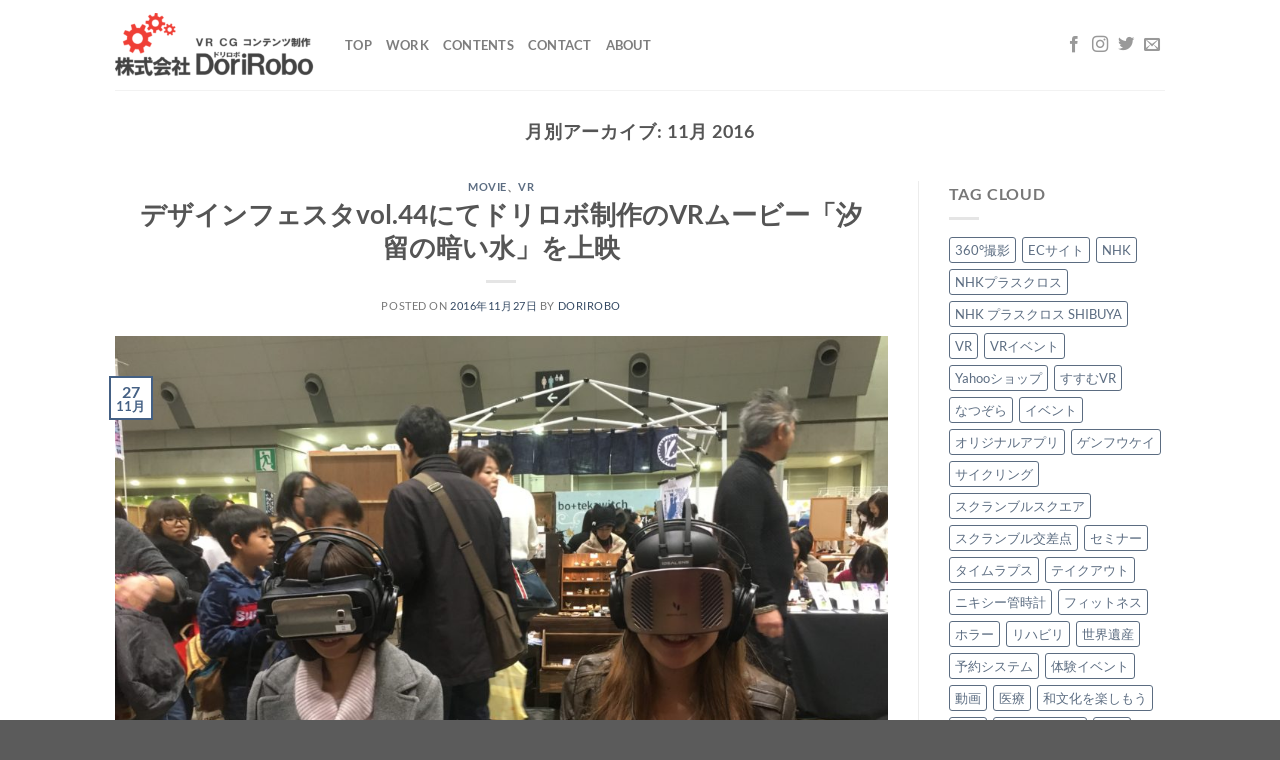

--- FILE ---
content_type: text/html; charset=UTF-8
request_url: https://dorirobo.com/2016/11/
body_size: 24603
content:
<!DOCTYPE html>
<html lang="ja" class="loading-site no-js">
<head>
	<meta charset="UTF-8" />
	<link rel="profile" href="http://gmpg.org/xfn/11" />
	<link rel="pingback" href="https://dorirobo.com/xmlrpc.php" />

	<script>(function(html){html.className = html.className.replace(/\bno-js\b/,'js')})(document.documentElement);</script>
<title>2016年11月 &#8211; 株式会社ドリロボ</title>
<meta name='robots' content='max-image-preview:large' />
<meta name="viewport" content="width=device-width, initial-scale=1" /><link rel='prefetch' href='https://dorirobo.com/wp-content/themes/flatsome/assets/js/flatsome.js?ver=e1ad26bd5672989785e1' />
<link rel='prefetch' href='https://dorirobo.com/wp-content/themes/flatsome/assets/js/chunk.slider.js?ver=3.19.12' />
<link rel='prefetch' href='https://dorirobo.com/wp-content/themes/flatsome/assets/js/chunk.popups.js?ver=3.19.12' />
<link rel='prefetch' href='https://dorirobo.com/wp-content/themes/flatsome/assets/js/chunk.tooltips.js?ver=3.19.12' />
<link rel='prefetch' href='https://dorirobo.com/wp-content/themes/flatsome/assets/js/woocommerce.js?ver=dd6035ce106022a74757' />
<link rel="alternate" type="application/rss+xml" title="株式会社ドリロボ &raquo; フィード" href="https://dorirobo.com/feed/" />
<link rel="alternate" type="application/rss+xml" title="株式会社ドリロボ &raquo; コメントフィード" href="https://dorirobo.com/comments/feed/" />
<style id='wp-img-auto-sizes-contain-inline-css' type='text/css'>
img:is([sizes=auto i],[sizes^="auto," i]){contain-intrinsic-size:3000px 1500px}
/*# sourceURL=wp-img-auto-sizes-contain-inline-css */
</style>
<link rel='stylesheet' id='sbi_styles-css' href='https://dorirobo.com/wp-content/plugins/instagram-feed/css/sbi-styles.min.css?ver=6.9.1' type='text/css' media='all' />
<style id='wp-emoji-styles-inline-css' type='text/css'>

	img.wp-smiley, img.emoji {
		display: inline !important;
		border: none !important;
		box-shadow: none !important;
		height: 1em !important;
		width: 1em !important;
		margin: 0 0.07em !important;
		vertical-align: -0.1em !important;
		background: none !important;
		padding: 0 !important;
	}
/*# sourceURL=wp-emoji-styles-inline-css */
</style>
<style id='wp-block-library-inline-css' type='text/css'>
:root{--wp-block-synced-color:#7a00df;--wp-block-synced-color--rgb:122,0,223;--wp-bound-block-color:var(--wp-block-synced-color);--wp-editor-canvas-background:#ddd;--wp-admin-theme-color:#007cba;--wp-admin-theme-color--rgb:0,124,186;--wp-admin-theme-color-darker-10:#006ba1;--wp-admin-theme-color-darker-10--rgb:0,107,160.5;--wp-admin-theme-color-darker-20:#005a87;--wp-admin-theme-color-darker-20--rgb:0,90,135;--wp-admin-border-width-focus:2px}@media (min-resolution:192dpi){:root{--wp-admin-border-width-focus:1.5px}}.wp-element-button{cursor:pointer}:root .has-very-light-gray-background-color{background-color:#eee}:root .has-very-dark-gray-background-color{background-color:#313131}:root .has-very-light-gray-color{color:#eee}:root .has-very-dark-gray-color{color:#313131}:root .has-vivid-green-cyan-to-vivid-cyan-blue-gradient-background{background:linear-gradient(135deg,#00d084,#0693e3)}:root .has-purple-crush-gradient-background{background:linear-gradient(135deg,#34e2e4,#4721fb 50%,#ab1dfe)}:root .has-hazy-dawn-gradient-background{background:linear-gradient(135deg,#faaca8,#dad0ec)}:root .has-subdued-olive-gradient-background{background:linear-gradient(135deg,#fafae1,#67a671)}:root .has-atomic-cream-gradient-background{background:linear-gradient(135deg,#fdd79a,#004a59)}:root .has-nightshade-gradient-background{background:linear-gradient(135deg,#330968,#31cdcf)}:root .has-midnight-gradient-background{background:linear-gradient(135deg,#020381,#2874fc)}:root{--wp--preset--font-size--normal:16px;--wp--preset--font-size--huge:42px}.has-regular-font-size{font-size:1em}.has-larger-font-size{font-size:2.625em}.has-normal-font-size{font-size:var(--wp--preset--font-size--normal)}.has-huge-font-size{font-size:var(--wp--preset--font-size--huge)}.has-text-align-center{text-align:center}.has-text-align-left{text-align:left}.has-text-align-right{text-align:right}.has-fit-text{white-space:nowrap!important}#end-resizable-editor-section{display:none}.aligncenter{clear:both}.items-justified-left{justify-content:flex-start}.items-justified-center{justify-content:center}.items-justified-right{justify-content:flex-end}.items-justified-space-between{justify-content:space-between}.screen-reader-text{border:0;clip-path:inset(50%);height:1px;margin:-1px;overflow:hidden;padding:0;position:absolute;width:1px;word-wrap:normal!important}.screen-reader-text:focus{background-color:#ddd;clip-path:none;color:#444;display:block;font-size:1em;height:auto;left:5px;line-height:normal;padding:15px 23px 14px;text-decoration:none;top:5px;width:auto;z-index:100000}html :where(.has-border-color){border-style:solid}html :where([style*=border-top-color]){border-top-style:solid}html :where([style*=border-right-color]){border-right-style:solid}html :where([style*=border-bottom-color]){border-bottom-style:solid}html :where([style*=border-left-color]){border-left-style:solid}html :where([style*=border-width]){border-style:solid}html :where([style*=border-top-width]){border-top-style:solid}html :where([style*=border-right-width]){border-right-style:solid}html :where([style*=border-bottom-width]){border-bottom-style:solid}html :where([style*=border-left-width]){border-left-style:solid}html :where(img[class*=wp-image-]){height:auto;max-width:100%}:where(figure){margin:0 0 1em}html :where(.is-position-sticky){--wp-admin--admin-bar--position-offset:var(--wp-admin--admin-bar--height,0px)}@media screen and (max-width:600px){html :where(.is-position-sticky){--wp-admin--admin-bar--position-offset:0px}}

/*# sourceURL=wp-block-library-inline-css */
</style><link rel='stylesheet' id='wc-blocks-style-css' href='https://dorirobo.com/wp-content/plugins/woocommerce/assets/client/blocks/wc-blocks.css?ver=wc-10.1.3' type='text/css' media='all' />
<style id='global-styles-inline-css' type='text/css'>
:root{--wp--preset--aspect-ratio--square: 1;--wp--preset--aspect-ratio--4-3: 4/3;--wp--preset--aspect-ratio--3-4: 3/4;--wp--preset--aspect-ratio--3-2: 3/2;--wp--preset--aspect-ratio--2-3: 2/3;--wp--preset--aspect-ratio--16-9: 16/9;--wp--preset--aspect-ratio--9-16: 9/16;--wp--preset--color--black: #000000;--wp--preset--color--cyan-bluish-gray: #abb8c3;--wp--preset--color--white: #ffffff;--wp--preset--color--pale-pink: #f78da7;--wp--preset--color--vivid-red: #cf2e2e;--wp--preset--color--luminous-vivid-orange: #ff6900;--wp--preset--color--luminous-vivid-amber: #fcb900;--wp--preset--color--light-green-cyan: #7bdcb5;--wp--preset--color--vivid-green-cyan: #00d084;--wp--preset--color--pale-cyan-blue: #8ed1fc;--wp--preset--color--vivid-cyan-blue: #0693e3;--wp--preset--color--vivid-purple: #9b51e0;--wp--preset--color--primary: #446084;--wp--preset--color--secondary: #d26e4b;--wp--preset--color--success: #7a9c59;--wp--preset--color--alert: #b20000;--wp--preset--gradient--vivid-cyan-blue-to-vivid-purple: linear-gradient(135deg,rgb(6,147,227) 0%,rgb(155,81,224) 100%);--wp--preset--gradient--light-green-cyan-to-vivid-green-cyan: linear-gradient(135deg,rgb(122,220,180) 0%,rgb(0,208,130) 100%);--wp--preset--gradient--luminous-vivid-amber-to-luminous-vivid-orange: linear-gradient(135deg,rgb(252,185,0) 0%,rgb(255,105,0) 100%);--wp--preset--gradient--luminous-vivid-orange-to-vivid-red: linear-gradient(135deg,rgb(255,105,0) 0%,rgb(207,46,46) 100%);--wp--preset--gradient--very-light-gray-to-cyan-bluish-gray: linear-gradient(135deg,rgb(238,238,238) 0%,rgb(169,184,195) 100%);--wp--preset--gradient--cool-to-warm-spectrum: linear-gradient(135deg,rgb(74,234,220) 0%,rgb(151,120,209) 20%,rgb(207,42,186) 40%,rgb(238,44,130) 60%,rgb(251,105,98) 80%,rgb(254,248,76) 100%);--wp--preset--gradient--blush-light-purple: linear-gradient(135deg,rgb(255,206,236) 0%,rgb(152,150,240) 100%);--wp--preset--gradient--blush-bordeaux: linear-gradient(135deg,rgb(254,205,165) 0%,rgb(254,45,45) 50%,rgb(107,0,62) 100%);--wp--preset--gradient--luminous-dusk: linear-gradient(135deg,rgb(255,203,112) 0%,rgb(199,81,192) 50%,rgb(65,88,208) 100%);--wp--preset--gradient--pale-ocean: linear-gradient(135deg,rgb(255,245,203) 0%,rgb(182,227,212) 50%,rgb(51,167,181) 100%);--wp--preset--gradient--electric-grass: linear-gradient(135deg,rgb(202,248,128) 0%,rgb(113,206,126) 100%);--wp--preset--gradient--midnight: linear-gradient(135deg,rgb(2,3,129) 0%,rgb(40,116,252) 100%);--wp--preset--font-size--small: 13px;--wp--preset--font-size--medium: 20px;--wp--preset--font-size--large: 36px;--wp--preset--font-size--x-large: 42px;--wp--preset--spacing--20: 0.44rem;--wp--preset--spacing--30: 0.67rem;--wp--preset--spacing--40: 1rem;--wp--preset--spacing--50: 1.5rem;--wp--preset--spacing--60: 2.25rem;--wp--preset--spacing--70: 3.38rem;--wp--preset--spacing--80: 5.06rem;--wp--preset--shadow--natural: 6px 6px 9px rgba(0, 0, 0, 0.2);--wp--preset--shadow--deep: 12px 12px 50px rgba(0, 0, 0, 0.4);--wp--preset--shadow--sharp: 6px 6px 0px rgba(0, 0, 0, 0.2);--wp--preset--shadow--outlined: 6px 6px 0px -3px rgb(255, 255, 255), 6px 6px rgb(0, 0, 0);--wp--preset--shadow--crisp: 6px 6px 0px rgb(0, 0, 0);}:where(body) { margin: 0; }.wp-site-blocks > .alignleft { float: left; margin-right: 2em; }.wp-site-blocks > .alignright { float: right; margin-left: 2em; }.wp-site-blocks > .aligncenter { justify-content: center; margin-left: auto; margin-right: auto; }:where(.is-layout-flex){gap: 0.5em;}:where(.is-layout-grid){gap: 0.5em;}.is-layout-flow > .alignleft{float: left;margin-inline-start: 0;margin-inline-end: 2em;}.is-layout-flow > .alignright{float: right;margin-inline-start: 2em;margin-inline-end: 0;}.is-layout-flow > .aligncenter{margin-left: auto !important;margin-right: auto !important;}.is-layout-constrained > .alignleft{float: left;margin-inline-start: 0;margin-inline-end: 2em;}.is-layout-constrained > .alignright{float: right;margin-inline-start: 2em;margin-inline-end: 0;}.is-layout-constrained > .aligncenter{margin-left: auto !important;margin-right: auto !important;}.is-layout-constrained > :where(:not(.alignleft):not(.alignright):not(.alignfull)){margin-left: auto !important;margin-right: auto !important;}body .is-layout-flex{display: flex;}.is-layout-flex{flex-wrap: wrap;align-items: center;}.is-layout-flex > :is(*, div){margin: 0;}body .is-layout-grid{display: grid;}.is-layout-grid > :is(*, div){margin: 0;}body{padding-top: 0px;padding-right: 0px;padding-bottom: 0px;padding-left: 0px;}a:where(:not(.wp-element-button)){text-decoration: none;}:root :where(.wp-element-button, .wp-block-button__link){background-color: #32373c;border-width: 0;color: #fff;font-family: inherit;font-size: inherit;font-style: inherit;font-weight: inherit;letter-spacing: inherit;line-height: inherit;padding-top: calc(0.667em + 2px);padding-right: calc(1.333em + 2px);padding-bottom: calc(0.667em + 2px);padding-left: calc(1.333em + 2px);text-decoration: none;text-transform: inherit;}.has-black-color{color: var(--wp--preset--color--black) !important;}.has-cyan-bluish-gray-color{color: var(--wp--preset--color--cyan-bluish-gray) !important;}.has-white-color{color: var(--wp--preset--color--white) !important;}.has-pale-pink-color{color: var(--wp--preset--color--pale-pink) !important;}.has-vivid-red-color{color: var(--wp--preset--color--vivid-red) !important;}.has-luminous-vivid-orange-color{color: var(--wp--preset--color--luminous-vivid-orange) !important;}.has-luminous-vivid-amber-color{color: var(--wp--preset--color--luminous-vivid-amber) !important;}.has-light-green-cyan-color{color: var(--wp--preset--color--light-green-cyan) !important;}.has-vivid-green-cyan-color{color: var(--wp--preset--color--vivid-green-cyan) !important;}.has-pale-cyan-blue-color{color: var(--wp--preset--color--pale-cyan-blue) !important;}.has-vivid-cyan-blue-color{color: var(--wp--preset--color--vivid-cyan-blue) !important;}.has-vivid-purple-color{color: var(--wp--preset--color--vivid-purple) !important;}.has-primary-color{color: var(--wp--preset--color--primary) !important;}.has-secondary-color{color: var(--wp--preset--color--secondary) !important;}.has-success-color{color: var(--wp--preset--color--success) !important;}.has-alert-color{color: var(--wp--preset--color--alert) !important;}.has-black-background-color{background-color: var(--wp--preset--color--black) !important;}.has-cyan-bluish-gray-background-color{background-color: var(--wp--preset--color--cyan-bluish-gray) !important;}.has-white-background-color{background-color: var(--wp--preset--color--white) !important;}.has-pale-pink-background-color{background-color: var(--wp--preset--color--pale-pink) !important;}.has-vivid-red-background-color{background-color: var(--wp--preset--color--vivid-red) !important;}.has-luminous-vivid-orange-background-color{background-color: var(--wp--preset--color--luminous-vivid-orange) !important;}.has-luminous-vivid-amber-background-color{background-color: var(--wp--preset--color--luminous-vivid-amber) !important;}.has-light-green-cyan-background-color{background-color: var(--wp--preset--color--light-green-cyan) !important;}.has-vivid-green-cyan-background-color{background-color: var(--wp--preset--color--vivid-green-cyan) !important;}.has-pale-cyan-blue-background-color{background-color: var(--wp--preset--color--pale-cyan-blue) !important;}.has-vivid-cyan-blue-background-color{background-color: var(--wp--preset--color--vivid-cyan-blue) !important;}.has-vivid-purple-background-color{background-color: var(--wp--preset--color--vivid-purple) !important;}.has-primary-background-color{background-color: var(--wp--preset--color--primary) !important;}.has-secondary-background-color{background-color: var(--wp--preset--color--secondary) !important;}.has-success-background-color{background-color: var(--wp--preset--color--success) !important;}.has-alert-background-color{background-color: var(--wp--preset--color--alert) !important;}.has-black-border-color{border-color: var(--wp--preset--color--black) !important;}.has-cyan-bluish-gray-border-color{border-color: var(--wp--preset--color--cyan-bluish-gray) !important;}.has-white-border-color{border-color: var(--wp--preset--color--white) !important;}.has-pale-pink-border-color{border-color: var(--wp--preset--color--pale-pink) !important;}.has-vivid-red-border-color{border-color: var(--wp--preset--color--vivid-red) !important;}.has-luminous-vivid-orange-border-color{border-color: var(--wp--preset--color--luminous-vivid-orange) !important;}.has-luminous-vivid-amber-border-color{border-color: var(--wp--preset--color--luminous-vivid-amber) !important;}.has-light-green-cyan-border-color{border-color: var(--wp--preset--color--light-green-cyan) !important;}.has-vivid-green-cyan-border-color{border-color: var(--wp--preset--color--vivid-green-cyan) !important;}.has-pale-cyan-blue-border-color{border-color: var(--wp--preset--color--pale-cyan-blue) !important;}.has-vivid-cyan-blue-border-color{border-color: var(--wp--preset--color--vivid-cyan-blue) !important;}.has-vivid-purple-border-color{border-color: var(--wp--preset--color--vivid-purple) !important;}.has-primary-border-color{border-color: var(--wp--preset--color--primary) !important;}.has-secondary-border-color{border-color: var(--wp--preset--color--secondary) !important;}.has-success-border-color{border-color: var(--wp--preset--color--success) !important;}.has-alert-border-color{border-color: var(--wp--preset--color--alert) !important;}.has-vivid-cyan-blue-to-vivid-purple-gradient-background{background: var(--wp--preset--gradient--vivid-cyan-blue-to-vivid-purple) !important;}.has-light-green-cyan-to-vivid-green-cyan-gradient-background{background: var(--wp--preset--gradient--light-green-cyan-to-vivid-green-cyan) !important;}.has-luminous-vivid-amber-to-luminous-vivid-orange-gradient-background{background: var(--wp--preset--gradient--luminous-vivid-amber-to-luminous-vivid-orange) !important;}.has-luminous-vivid-orange-to-vivid-red-gradient-background{background: var(--wp--preset--gradient--luminous-vivid-orange-to-vivid-red) !important;}.has-very-light-gray-to-cyan-bluish-gray-gradient-background{background: var(--wp--preset--gradient--very-light-gray-to-cyan-bluish-gray) !important;}.has-cool-to-warm-spectrum-gradient-background{background: var(--wp--preset--gradient--cool-to-warm-spectrum) !important;}.has-blush-light-purple-gradient-background{background: var(--wp--preset--gradient--blush-light-purple) !important;}.has-blush-bordeaux-gradient-background{background: var(--wp--preset--gradient--blush-bordeaux) !important;}.has-luminous-dusk-gradient-background{background: var(--wp--preset--gradient--luminous-dusk) !important;}.has-pale-ocean-gradient-background{background: var(--wp--preset--gradient--pale-ocean) !important;}.has-electric-grass-gradient-background{background: var(--wp--preset--gradient--electric-grass) !important;}.has-midnight-gradient-background{background: var(--wp--preset--gradient--midnight) !important;}.has-small-font-size{font-size: var(--wp--preset--font-size--small) !important;}.has-medium-font-size{font-size: var(--wp--preset--font-size--medium) !important;}.has-large-font-size{font-size: var(--wp--preset--font-size--large) !important;}.has-x-large-font-size{font-size: var(--wp--preset--font-size--x-large) !important;}
/*# sourceURL=global-styles-inline-css */
</style>

<link rel='stylesheet' id='bradmax-player-css' href='https://dorirobo.com/wp-content/plugins/bradmax-player/assets/css/style.css?ver=1.1.31' type='text/css' media='all' />
<link rel='stylesheet' id='contact-form-7-css' href='https://dorirobo.com/wp-content/plugins/contact-form-7/includes/css/styles.css?ver=6.1.1' type='text/css' media='all' />
<link rel='stylesheet' id='wpdm-fonticon-css' href='https://dorirobo.com/wp-content/plugins/download-manager/assets/wpdm-iconfont/css/wpdm-icons.css?ver=6.9' type='text/css' media='all' />
<link rel='stylesheet' id='wpdm-front-css' href='https://dorirobo.com/wp-content/plugins/download-manager/assets/css/front.min.css?ver=6.9' type='text/css' media='all' />
<link rel='stylesheet' id='woof-css' href='https://dorirobo.com/wp-content/plugins/woocommerce-products-filter/css/front.css?ver=1.3.7.1' type='text/css' media='all' />
<style id='woof-inline-css' type='text/css'>

.woof_products_top_panel li span, .woof_products_top_panel2 li span{background: url(https://dorirobo.com/wp-content/plugins/woocommerce-products-filter/img/delete.png);background-size: 14px 14px;background-repeat: no-repeat;background-position: right;}
.woof_edit_view{
                    display: none;
                }

/*# sourceURL=woof-inline-css */
</style>
<link rel='stylesheet' id='chosen-drop-down-css' href='https://dorirobo.com/wp-content/plugins/woocommerce-products-filter/js/chosen/chosen.min.css?ver=1.3.7.1' type='text/css' media='all' />
<link rel='stylesheet' id='woof_by_author_html_items-css' href='https://dorirobo.com/wp-content/plugins/woocommerce-products-filter/ext/by_author/css/by_author.css?ver=1.3.7.1' type='text/css' media='all' />
<link rel='stylesheet' id='woof_by_instock_html_items-css' href='https://dorirobo.com/wp-content/plugins/woocommerce-products-filter/ext/by_instock/css/by_instock.css?ver=1.3.7.1' type='text/css' media='all' />
<link rel='stylesheet' id='woof_by_onsales_html_items-css' href='https://dorirobo.com/wp-content/plugins/woocommerce-products-filter/ext/by_onsales/css/by_onsales.css?ver=1.3.7.1' type='text/css' media='all' />
<link rel='stylesheet' id='woof_by_text_html_items-css' href='https://dorirobo.com/wp-content/plugins/woocommerce-products-filter/ext/by_text/assets/css/front.css?ver=1.3.7.1' type='text/css' media='all' />
<link rel='stylesheet' id='woof_label_html_items-css' href='https://dorirobo.com/wp-content/plugins/woocommerce-products-filter/ext/label/css/html_types/label.css?ver=1.3.7.1' type='text/css' media='all' />
<link rel='stylesheet' id='woof_select_radio_check_html_items-css' href='https://dorirobo.com/wp-content/plugins/woocommerce-products-filter/ext/select_radio_check/css/html_types/select_radio_check.css?ver=1.3.7.1' type='text/css' media='all' />
<link rel='stylesheet' id='woof_sd_html_items_checkbox-css' href='https://dorirobo.com/wp-content/plugins/woocommerce-products-filter/ext/smart_designer/css/elements/checkbox.css?ver=1.3.7.1' type='text/css' media='all' />
<link rel='stylesheet' id='woof_sd_html_items_radio-css' href='https://dorirobo.com/wp-content/plugins/woocommerce-products-filter/ext/smart_designer/css/elements/radio.css?ver=1.3.7.1' type='text/css' media='all' />
<link rel='stylesheet' id='woof_sd_html_items_switcher-css' href='https://dorirobo.com/wp-content/plugins/woocommerce-products-filter/ext/smart_designer/css/elements/switcher.css?ver=1.3.7.1' type='text/css' media='all' />
<link rel='stylesheet' id='woof_sd_html_items_color-css' href='https://dorirobo.com/wp-content/plugins/woocommerce-products-filter/ext/smart_designer/css/elements/color.css?ver=1.3.7.1' type='text/css' media='all' />
<link rel='stylesheet' id='woof_sd_html_items_tooltip-css' href='https://dorirobo.com/wp-content/plugins/woocommerce-products-filter/ext/smart_designer/css/tooltip.css?ver=1.3.7.1' type='text/css' media='all' />
<link rel='stylesheet' id='woof_sd_html_items_front-css' href='https://dorirobo.com/wp-content/plugins/woocommerce-products-filter/ext/smart_designer/css/front.css?ver=1.3.7.1' type='text/css' media='all' />
<link rel='stylesheet' id='woof-switcher23-css' href='https://dorirobo.com/wp-content/plugins/woocommerce-products-filter/css/switcher.css?ver=1.3.7.1' type='text/css' media='all' />
<style id='woocommerce-inline-inline-css' type='text/css'>
.woocommerce form .form-row .required { visibility: visible; }
/*# sourceURL=woocommerce-inline-inline-css */
</style>
<link rel='stylesheet' id='brands-styles-css' href='https://dorirobo.com/wp-content/plugins/woocommerce/assets/css/brands.css?ver=10.1.3' type='text/css' media='all' />
<link rel='stylesheet' id='recent-posts-widget-with-thumbnails-public-style-css' href='https://dorirobo.com/wp-content/plugins/recent-posts-widget-with-thumbnails/public.css?ver=7.1.1' type='text/css' media='all' />
<link rel='stylesheet' id='flatsome-main-css' href='https://dorirobo.com/wp-content/themes/flatsome/assets/css/flatsome.css?ver=3.19.12' type='text/css' media='all' />
<style id='flatsome-main-inline-css' type='text/css'>
@font-face {
				font-family: "fl-icons";
				font-display: block;
				src: url(https://dorirobo.com/wp-content/themes/flatsome/assets/css/icons/fl-icons.eot?v=3.19.12);
				src:
					url(https://dorirobo.com/wp-content/themes/flatsome/assets/css/icons/fl-icons.eot#iefix?v=3.19.12) format("embedded-opentype"),
					url(https://dorirobo.com/wp-content/themes/flatsome/assets/css/icons/fl-icons.woff2?v=3.19.12) format("woff2"),
					url(https://dorirobo.com/wp-content/themes/flatsome/assets/css/icons/fl-icons.ttf?v=3.19.12) format("truetype"),
					url(https://dorirobo.com/wp-content/themes/flatsome/assets/css/icons/fl-icons.woff?v=3.19.12) format("woff"),
					url(https://dorirobo.com/wp-content/themes/flatsome/assets/css/icons/fl-icons.svg?v=3.19.12#fl-icons) format("svg");
			}
/*# sourceURL=flatsome-main-inline-css */
</style>
<link rel='stylesheet' id='flatsome-shop-css' href='https://dorirobo.com/wp-content/themes/flatsome/assets/css/flatsome-shop.css?ver=3.19.12' type='text/css' media='all' />
<link rel='stylesheet' id='flatsome-style-css' href='https://dorirobo.com/wp-content/themes/flatsome-dorirobo/style.css?ver=3.0' type='text/css' media='all' />
<script type="text/javascript" id="woof-husky-js-extra">
/* <![CDATA[ */
var woof_husky_txt = {"ajax_url":"https://dorirobo.com/wp-admin/admin-ajax.php","plugin_uri":"https://dorirobo.com/wp-content/plugins/woocommerce-products-filter/ext/by_text/","loader":"https://dorirobo.com/wp-content/plugins/woocommerce-products-filter/ext/by_text/assets/img/ajax-loader.gif","not_found":"Nothing found!","prev":"Prev","next":"Next","site_link":"https://dorirobo.com","default_data":{"placeholder":"","behavior":"title","search_by_full_word":0,"autocomplete":1,"how_to_open_links":0,"taxonomy_compatibility":0,"sku_compatibility":0,"custom_fields":"","search_desc_variant":0,"view_text_length":10,"min_symbols":3,"max_posts":10,"image":"","notes_for_customer":"","template":"default","max_open_height":300,"page":0}};
//# sourceURL=woof-husky-js-extra
/* ]]> */
</script>
<script type="text/javascript" src="https://dorirobo.com/wp-content/plugins/woocommerce-products-filter/ext/by_text/assets/js/husky.js?ver=1.3.7.1" id="woof-husky-js"></script>
<script type="text/javascript" src="https://dorirobo.com/wp-content/plugins/bradmax-player/assets/js/default_player.js?ver=2.14.470" id="bradmax-player-js"></script>
<script type="text/javascript" src="https://dorirobo.com/wp-includes/js/jquery/jquery.min.js?ver=3.7.1" id="jquery-core-js"></script>
<script type="text/javascript" src="https://dorirobo.com/wp-includes/js/jquery/jquery-migrate.min.js?ver=3.4.1" id="jquery-migrate-js"></script>
<script type="text/javascript" src="https://dorirobo.com/wp-content/plugins/download-manager/assets/js/wpdm.min.js?ver=6.9" id="wpdm-frontend-js-js"></script>
<script type="text/javascript" id="wpdm-frontjs-js-extra">
/* <![CDATA[ */
var wpdm_url = {"home":"https://dorirobo.com/","site":"https://dorirobo.com/","ajax":"https://dorirobo.com/wp-admin/admin-ajax.php"};
var wpdm_js = {"spinner":"\u003Ci class=\"wpdm-icon wpdm-sun wpdm-spin\"\u003E\u003C/i\u003E","client_id":"68cb1e7fcfeedc7f9b1db84f459c87fd"};
var wpdm_strings = {"pass_var":"\u30d1\u30b9\u30ef\u30fc\u30c9\u78ba\u8a8d\u5b8c\u4e86 !","pass_var_q":"\u30c0\u30a6\u30f3\u30ed\u30fc\u30c9\u3092\u958b\u59cb\u3059\u308b\u306b\u306f\u3001\u6b21\u306e\u30dc\u30bf\u30f3\u3092\u30af\u30ea\u30c3\u30af\u3057\u3066\u304f\u3060\u3055\u3044\u3002","start_dl":"\u30c0\u30a6\u30f3\u30ed\u30fc\u30c9\u958b\u59cb"};
//# sourceURL=wpdm-frontjs-js-extra
/* ]]> */
</script>
<script type="text/javascript" src="https://dorirobo.com/wp-content/plugins/download-manager/assets/js/front.min.js?ver=3.3.20" id="wpdm-frontjs-js"></script>
<script type="text/javascript" src="https://dorirobo.com/wp-content/plugins/woocommerce/assets/js/jquery-blockui/jquery.blockUI.min.js?ver=2.7.0-wc.10.1.3" id="jquery-blockui-js" data-wp-strategy="defer"></script>
<script type="text/javascript" id="wc-add-to-cart-js-extra">
/* <![CDATA[ */
var wc_add_to_cart_params = {"ajax_url":"/wp-admin/admin-ajax.php","wc_ajax_url":"/?wc-ajax=%%endpoint%%","i18n_view_cart":"\u304a\u8cb7\u3044\u7269\u30ab\u30b4\u3092\u8868\u793a","cart_url":"https://dorirobo.com/cart/","is_cart":"","cart_redirect_after_add":"no"};
//# sourceURL=wc-add-to-cart-js-extra
/* ]]> */
</script>
<script type="text/javascript" src="https://dorirobo.com/wp-content/plugins/woocommerce/assets/js/frontend/add-to-cart.min.js?ver=10.1.3" id="wc-add-to-cart-js" defer="defer" data-wp-strategy="defer"></script>
<script type="text/javascript" src="https://dorirobo.com/wp-content/plugins/woocommerce/assets/js/js-cookie/js.cookie.min.js?ver=2.1.4-wc.10.1.3" id="js-cookie-js" data-wp-strategy="defer"></script>
<link rel="https://api.w.org/" href="https://dorirobo.com/wp-json/" /><link rel="EditURI" type="application/rsd+xml" title="RSD" href="https://dorirobo.com/xmlrpc.php?rsd" />
<meta name="generator" content="WordPress 6.9" />
<meta name="generator" content="WooCommerce 10.1.3" />
<script>
	function expand(param) {
		param.style.display = (param.style.display == "none") ? "block" : "none";
	}
	function read_toggle(id, more, less) {
		el = document.getElementById("readlink" + id);
		el.innerHTML = (el.innerHTML == more) ? less : more;
		expand(document.getElementById("read" + id));
	}
	</script>	<noscript><style>.woocommerce-product-gallery{ opacity: 1 !important; }</style></noscript>
	<link rel="icon" href="https://dorirobo.com/wp-content/uploads/2018/06/cropped-165b4cf72d1f3f6a61dffc5752b60dc4-32x32.png" sizes="32x32" />
<link rel="icon" href="https://dorirobo.com/wp-content/uploads/2018/06/cropped-165b4cf72d1f3f6a61dffc5752b60dc4-192x192.png" sizes="192x192" />
<link rel="apple-touch-icon" href="https://dorirobo.com/wp-content/uploads/2018/06/cropped-165b4cf72d1f3f6a61dffc5752b60dc4-180x180.png" />
<meta name="msapplication-TileImage" content="https://dorirobo.com/wp-content/uploads/2018/06/cropped-165b4cf72d1f3f6a61dffc5752b60dc4-270x270.png" />
<style type="text/css">

*[id^='readlink'] {
 font-weight: normal;
 color: #000000;
 background: #ffffff;
 padding: 0px;
 border-bottom: 1px solid #000000;
 -webkit-box-shadow: none !important;
 box-shadow: none !important;
 -webkit-transition: none !important;
}

*[id^='readlink']:hover {
 font-weight: normal;
 color: #191919;
 padding: 0px;
 border-bottom: 1px solid #000000;
}

*[id^='readlink']:focus {
 outline: none;
 color: #000000;
}

</style>
<style id="custom-css" type="text/css">:root {--primary-color: #446084;--fs-color-primary: #446084;--fs-color-secondary: #d26e4b;--fs-color-success: #7a9c59;--fs-color-alert: #b20000;--fs-experimental-link-color: #334862;--fs-experimental-link-color-hover: #111;}.tooltipster-base {--tooltip-color: #fff;--tooltip-bg-color: #000;}.off-canvas-right .mfp-content, .off-canvas-left .mfp-content {--drawer-width: 300px;}.off-canvas .mfp-content.off-canvas-cart {--drawer-width: 360px;}.header-main{height: 90px}#logo img{max-height: 90px}#logo{width:200px;}.header-top{min-height: 30px}.transparent .header-main{height: 90px}.transparent #logo img{max-height: 90px}.has-transparent + .page-title:first-of-type,.has-transparent + #main > .page-title,.has-transparent + #main > div > .page-title,.has-transparent + #main .page-header-wrapper:first-of-type .page-title{padding-top: 120px;}.header.show-on-scroll,.stuck .header-main{height:70px!important}.stuck #logo img{max-height: 70px!important}.header-bottom {background-color: #f1f1f1}@media (max-width: 549px) {.header-main{height: 70px}#logo img{max-height: 70px}}body{font-family: Lato, sans-serif;}body {font-weight: 400;font-style: normal;}.nav > li > a {font-family: Lato, sans-serif;}.mobile-sidebar-levels-2 .nav > li > ul > li > a {font-family: Lato, sans-serif;}.nav > li > a,.mobile-sidebar-levels-2 .nav > li > ul > li > a {font-weight: 700;font-style: normal;}h1,h2,h3,h4,h5,h6,.heading-font, .off-canvas-center .nav-sidebar.nav-vertical > li > a{font-family: Lato, sans-serif;}h1,h2,h3,h4,h5,h6,.heading-font,.banner h1,.banner h2 {font-weight: 700;font-style: normal;}.alt-font{font-family: "Dancing Script", sans-serif;}.alt-font {font-weight: 400!important;font-style: normal!important;}@media screen and (min-width: 550px){.products .box-vertical .box-image{min-width: 247px!important;width: 247px!important;}}.nav-vertical-fly-out > li + li {border-top-width: 1px; border-top-style: solid;}.label-new.menu-item > a:after{content:"New";}.label-hot.menu-item > a:after{content:"Hot";}.label-sale.menu-item > a:after{content:"Sale";}.label-popular.menu-item > a:after{content:"人気";}</style><style id="kirki-inline-styles">/* latin-ext */
@font-face {
  font-family: 'Lato';
  font-style: normal;
  font-weight: 400;
  font-display: swap;
  src: url(https://dorirobo.com/wp-content/fonts/lato/S6uyw4BMUTPHjxAwXjeu.woff2) format('woff2');
  unicode-range: U+0100-02BA, U+02BD-02C5, U+02C7-02CC, U+02CE-02D7, U+02DD-02FF, U+0304, U+0308, U+0329, U+1D00-1DBF, U+1E00-1E9F, U+1EF2-1EFF, U+2020, U+20A0-20AB, U+20AD-20C0, U+2113, U+2C60-2C7F, U+A720-A7FF;
}
/* latin */
@font-face {
  font-family: 'Lato';
  font-style: normal;
  font-weight: 400;
  font-display: swap;
  src: url(https://dorirobo.com/wp-content/fonts/lato/S6uyw4BMUTPHjx4wXg.woff2) format('woff2');
  unicode-range: U+0000-00FF, U+0131, U+0152-0153, U+02BB-02BC, U+02C6, U+02DA, U+02DC, U+0304, U+0308, U+0329, U+2000-206F, U+20AC, U+2122, U+2191, U+2193, U+2212, U+2215, U+FEFF, U+FFFD;
}
/* latin-ext */
@font-face {
  font-family: 'Lato';
  font-style: normal;
  font-weight: 700;
  font-display: swap;
  src: url(https://dorirobo.com/wp-content/fonts/lato/S6u9w4BMUTPHh6UVSwaPGR_p.woff2) format('woff2');
  unicode-range: U+0100-02BA, U+02BD-02C5, U+02C7-02CC, U+02CE-02D7, U+02DD-02FF, U+0304, U+0308, U+0329, U+1D00-1DBF, U+1E00-1E9F, U+1EF2-1EFF, U+2020, U+20A0-20AB, U+20AD-20C0, U+2113, U+2C60-2C7F, U+A720-A7FF;
}
/* latin */
@font-face {
  font-family: 'Lato';
  font-style: normal;
  font-weight: 700;
  font-display: swap;
  src: url(https://dorirobo.com/wp-content/fonts/lato/S6u9w4BMUTPHh6UVSwiPGQ.woff2) format('woff2');
  unicode-range: U+0000-00FF, U+0131, U+0152-0153, U+02BB-02BC, U+02C6, U+02DA, U+02DC, U+0304, U+0308, U+0329, U+2000-206F, U+20AC, U+2122, U+2191, U+2193, U+2212, U+2215, U+FEFF, U+FFFD;
}/* vietnamese */
@font-face {
  font-family: 'Dancing Script';
  font-style: normal;
  font-weight: 400;
  font-display: swap;
  src: url(https://dorirobo.com/wp-content/fonts/dancing-script/If2cXTr6YS-zF4S-kcSWSVi_sxjsohD9F50Ruu7BMSo3Rep8ltA.woff2) format('woff2');
  unicode-range: U+0102-0103, U+0110-0111, U+0128-0129, U+0168-0169, U+01A0-01A1, U+01AF-01B0, U+0300-0301, U+0303-0304, U+0308-0309, U+0323, U+0329, U+1EA0-1EF9, U+20AB;
}
/* latin-ext */
@font-face {
  font-family: 'Dancing Script';
  font-style: normal;
  font-weight: 400;
  font-display: swap;
  src: url(https://dorirobo.com/wp-content/fonts/dancing-script/If2cXTr6YS-zF4S-kcSWSVi_sxjsohD9F50Ruu7BMSo3ROp8ltA.woff2) format('woff2');
  unicode-range: U+0100-02BA, U+02BD-02C5, U+02C7-02CC, U+02CE-02D7, U+02DD-02FF, U+0304, U+0308, U+0329, U+1D00-1DBF, U+1E00-1E9F, U+1EF2-1EFF, U+2020, U+20A0-20AB, U+20AD-20C0, U+2113, U+2C60-2C7F, U+A720-A7FF;
}
/* latin */
@font-face {
  font-family: 'Dancing Script';
  font-style: normal;
  font-weight: 400;
  font-display: swap;
  src: url(https://dorirobo.com/wp-content/fonts/dancing-script/If2cXTr6YS-zF4S-kcSWSVi_sxjsohD9F50Ruu7BMSo3Sup8.woff2) format('woff2');
  unicode-range: U+0000-00FF, U+0131, U+0152-0153, U+02BB-02BC, U+02C6, U+02DA, U+02DC, U+0304, U+0308, U+0329, U+2000-206F, U+20AC, U+2122, U+2191, U+2193, U+2212, U+2215, U+FEFF, U+FFFD;
}</style><meta name="generator" content="WordPress Download Manager 3.3.20" />
                <style>
        /* WPDM Link Template Styles */        </style>
                <style>

            :root {
                --color-primary: #4a8eff;
                --color-primary-rgb: 74, 142, 255;
                --color-primary-hover: #5998ff;
                --color-primary-active: #3281ff;
                --color-secondary: #6c757d;
                --color-secondary-rgb: 108, 117, 125;
                --color-secondary-hover: #6c757d;
                --color-secondary-active: #6c757d;
                --color-success: #018e11;
                --color-success-rgb: 1, 142, 17;
                --color-success-hover: #0aad01;
                --color-success-active: #0c8c01;
                --color-info: #2CA8FF;
                --color-info-rgb: 44, 168, 255;
                --color-info-hover: #2CA8FF;
                --color-info-active: #2CA8FF;
                --color-warning: #FFB236;
                --color-warning-rgb: 255, 178, 54;
                --color-warning-hover: #FFB236;
                --color-warning-active: #FFB236;
                --color-danger: #ff5062;
                --color-danger-rgb: 255, 80, 98;
                --color-danger-hover: #ff5062;
                --color-danger-active: #ff5062;
                --color-green: #30b570;
                --color-blue: #0073ff;
                --color-purple: #8557D3;
                --color-red: #ff5062;
                --color-muted: rgba(69, 89, 122, 0.6);
                --wpdm-font: "Sen", -apple-system, BlinkMacSystemFont, "Segoe UI", Roboto, Helvetica, Arial, sans-serif, "Apple Color Emoji", "Segoe UI Emoji", "Segoe UI Symbol";
            }

            .wpdm-download-link.btn.btn-primary {
                border-radius: 4px;
            }


        </style>
        <link rel='stylesheet' id='wc-stripe-blocks-checkout-style-css' href='https://dorirobo.com/wp-content/plugins/woocommerce-gateway-stripe/build/upe-blocks.css?ver=37f68a8beb4edffe75197731eda158fd' type='text/css' media='all' />
<link rel='stylesheet' id='woof_sections_style-css' href='https://dorirobo.com/wp-content/plugins/woocommerce-products-filter/ext/sections/css/sections.css?ver=1.3.7.1' type='text/css' media='all' />
<link rel='stylesheet' id='woof_tooltip-css-css' href='https://dorirobo.com/wp-content/plugins/woocommerce-products-filter/js/tooltip/css/tooltipster.bundle.min.css?ver=1.3.7.1' type='text/css' media='all' />
<link rel='stylesheet' id='woof_tooltip-css-noir-css' href='https://dorirobo.com/wp-content/plugins/woocommerce-products-filter/js/tooltip/css/plugins/tooltipster/sideTip/themes/tooltipster-sideTip-noir.min.css?ver=1.3.7.1' type='text/css' media='all' />
<link rel='stylesheet' id='ion.range-slider-css' href='https://dorirobo.com/wp-content/plugins/woocommerce-products-filter/js/ion.range-slider/css/ion.rangeSlider.css?ver=1.3.7.1' type='text/css' media='all' />
<link rel='stylesheet' id='woof-front-builder-css-css' href='https://dorirobo.com/wp-content/plugins/woocommerce-products-filter/ext/front_builder/css/front-builder.css?ver=1.3.7.1' type='text/css' media='all' />
<link rel='stylesheet' id='woof-slideout-tab-css-css' href='https://dorirobo.com/wp-content/plugins/woocommerce-products-filter/ext/slideout/css/jquery.tabSlideOut.css?ver=1.3.7.1' type='text/css' media='all' />
<link rel='stylesheet' id='woof-slideout-css-css' href='https://dorirobo.com/wp-content/plugins/woocommerce-products-filter/ext/slideout/css/slideout.css?ver=1.3.7.1' type='text/css' media='all' />
</head>

<body class="archive date wp-theme-flatsome wp-child-theme-flatsome-dorirobo theme-flatsome woocommerce-no-js lightbox nav-dropdown-has-arrow nav-dropdown-has-shadow nav-dropdown-has-border">


<a class="skip-link screen-reader-text" href="#main">Skip to content</a>

<div id="wrapper">

	
	<header id="header" class="header has-sticky sticky-jump">
		<div class="header-wrapper">
			<div id="top-bar" class="header-top hide-for-sticky nav-dark show-for-medium">
    <div class="flex-row container">
      <div class="flex-col hide-for-medium flex-left">
          <ul class="nav nav-left medium-nav-center nav-small  nav-divided">
                        </ul>
      </div>

      <div class="flex-col hide-for-medium flex-center">
          <ul class="nav nav-center nav-small  nav-divided">
                        </ul>
      </div>

      <div class="flex-col hide-for-medium flex-right">
         <ul class="nav top-bar-nav nav-right nav-small  nav-divided">
                        </ul>
      </div>

            <div class="flex-col show-for-medium flex-grow">
          <ul class="nav nav-center nav-small mobile-nav  nav-divided">
              <li class="html custom html_topbar_left"><strong class="uppercase">Add anything here or just remove it...</strong></li>          </ul>
      </div>
      
    </div>
</div>
<div id="masthead" class="header-main ">
      <div class="header-inner flex-row container logo-left medium-logo-center" role="navigation">

          <!-- Logo -->
          <div id="logo" class="flex-col logo">
            
<!-- Header logo -->
<a href="https://dorirobo.com/" title="株式会社ドリロボ" rel="home">
		<img width="300" height="95" src="https://dorirobo.com/wp-content/uploads/2018/06/haguruma-dorirobo_01.png" class="header_logo header-logo" alt="株式会社ドリロボ"/><img  width="300" height="95" src="https://dorirobo.com/wp-content/uploads/2018/06/haguruma-dorirobo_01.png" class="header-logo-dark" alt="株式会社ドリロボ"/></a>
          </div>

          <!-- Mobile Left Elements -->
          <div class="flex-col show-for-medium flex-left">
            <ul class="mobile-nav nav nav-left ">
              <li class="nav-icon has-icon">
  		<a href="#" data-open="#main-menu" data-pos="left" data-bg="main-menu-overlay" data-color="" class="is-small" aria-label="Menu" aria-controls="main-menu" aria-expanded="false">

		  <i class="icon-menu" ></i>
		  		</a>
	</li>
            </ul>
          </div>

          <!-- Left Elements -->
          <div class="flex-col hide-for-medium flex-left
            flex-grow">
            <ul class="header-nav header-nav-main nav nav-left  nav-uppercase" >
              <li id="menu-item-14" class="menu-item menu-item-type-custom menu-item-object-custom menu-item-home menu-item-14 menu-item-design-default"><a href="https://dorirobo.com/" class="nav-top-link">Top</a></li>
<li id="menu-item-1761" class="menu-item menu-item-type-post_type menu-item-object-page menu-item-1761 menu-item-design-default"><a href="https://dorirobo.com/work/" class="nav-top-link">Work</a></li>
<li id="menu-item-2566" class="menu-item menu-item-type-post_type menu-item-object-page menu-item-2566 menu-item-design-default"><a href="https://dorirobo.com/sample-page/" class="nav-top-link">Contents</a></li>
<li id="menu-item-2570" class="menu-item menu-item-type-post_type menu-item-object-page menu-item-2570 menu-item-design-default"><a href="https://dorirobo.com/contact/" class="nav-top-link">Contact</a></li>
<li id="menu-item-2571" class="menu-item menu-item-type-post_type menu-item-object-page menu-item-2571 menu-item-design-default"><a href="https://dorirobo.com/about/" class="nav-top-link">About</a></li>
            </ul>
          </div>

          <!-- Right Elements -->
          <div class="flex-col hide-for-medium flex-right">
            <ul class="header-nav header-nav-main nav nav-right  nav-uppercase">
              <li class="html header-social-icons ml-0">
	<div class="social-icons follow-icons" ><a href="https://www.facebook.com/dorirobo" target="_blank" data-label="Facebook" class="icon plain facebook tooltip" title="Facebookでフォロー" aria-label="Facebookでフォロー" rel="noopener nofollow" ><i class="icon-facebook" ></i></a><a href="https://www.instagram.com/soracafe_susumuvr/?hl=ja" target="_blank" data-label="Instagram" class="icon plain instagram tooltip" title="インスタでフォロー" aria-label="インスタでフォロー" rel="noopener nofollow" ><i class="icon-instagram" ></i></a><a href="https://twitter.com/cafe19825180" data-label="Twitter" target="_blank" class="icon plain twitter tooltip" title="Twitterでフォロー" aria-label="Twitterでフォロー" rel="noopener nofollow" ><i class="icon-twitter" ></i></a><a href="mailto:info@dorirobo.com" data-label="E-mail" target="_blank" class="icon plain email tooltip" title="メールをどうぞ" aria-label="メールをどうぞ" rel="nofollow noopener" ><i class="icon-envelop" ></i></a></div></li>
            </ul>
          </div>

          <!-- Mobile Right Elements -->
          <div class="flex-col show-for-medium flex-right">
            <ul class="mobile-nav nav nav-right ">
              <li class="cart-item has-icon">


		<a href="https://dorirobo.com/cart/" class="header-cart-link is-small off-canvas-toggle nav-top-link" title="お買い物カゴ" data-open="#cart-popup" data-class="off-canvas-cart" data-pos="right" >

    <span class="cart-icon image-icon">
    <strong>0</strong>
  </span>
  </a>


  <!-- Cart Sidebar Popup -->
  <div id="cart-popup" class="mfp-hide">
  <div class="cart-popup-inner inner-padding cart-popup-inner--sticky">
      <div class="cart-popup-title text-center">
          <span class="heading-font uppercase">お買い物カゴ</span>
          <div class="is-divider"></div>
      </div>
	  <div class="widget_shopping_cart">
		  <div class="widget_shopping_cart_content">
			  

	<div class="ux-mini-cart-empty flex flex-row-col text-center pt pb">
				<div class="ux-mini-cart-empty-icon">
			<svg xmlns="http://www.w3.org/2000/svg" viewBox="0 0 17 19" style="opacity:.1;height:80px;">
				<path d="M8.5 0C6.7 0 5.3 1.2 5.3 2.7v2H2.1c-.3 0-.6.3-.7.7L0 18.2c0 .4.2.8.6.8h15.7c.4 0 .7-.3.7-.7v-.1L15.6 5.4c0-.3-.3-.6-.7-.6h-3.2v-2c0-1.6-1.4-2.8-3.2-2.8zM6.7 2.7c0-.8.8-1.4 1.8-1.4s1.8.6 1.8 1.4v2H6.7v-2zm7.5 3.4 1.3 11.5h-14L2.8 6.1h2.5v1.4c0 .4.3.7.7.7.4 0 .7-.3.7-.7V6.1h3.5v1.4c0 .4.3.7.7.7s.7-.3.7-.7V6.1h2.6z" fill-rule="evenodd" clip-rule="evenodd" fill="currentColor"></path>
			</svg>
		</div>
				<p class="woocommerce-mini-cart__empty-message empty">お買い物カゴに商品がありません。</p>
					<p class="return-to-shop">
				<a class="button primary wc-backward" href="https://dorirobo.com/shop/">
					ショップに戻る				</a>
			</p>
				</div>


		  </div>
	  </div>
               </div>
  </div>

</li>
            </ul>
          </div>

      </div>

            <div class="container"><div class="top-divider full-width"></div></div>
      </div>

<div class="header-bg-container fill"><div class="header-bg-image fill"></div><div class="header-bg-color fill"></div></div>		</div>
	</header>

	
	<main id="main" class="">

<div id="content" class="blog-wrapper blog-archive page-wrapper">
		<header class="archive-page-header">
	<div class="row">
	<div class="large-12 text-center col">
	<h1 class="page-title is-large uppercase">
		月別アーカイブ: <span>11月 2016</span>	</h1>
		</div>
	</div>
</header>


<div class="row row-large row-divided ">

	<div class="large-9 col">
		<div id="post-list">


<article id="post-122" class="post-122 post type-post status-publish format-standard has-post-thumbnail hentry category-movie category-vr tag-10">
	<div class="article-inner ">
		<header class="entry-header">
	<div class="entry-header-text entry-header-text-top text-center">
		<h6 class="entry-category is-xsmall"><a href="https://dorirobo.com/category/movie/" rel="category tag">MOVIE</a>、<a href="https://dorirobo.com/category/vr/" rel="category tag">VR</a></h6><h2 class="entry-title"><a href="https://dorirobo.com/2016/11/27/%e3%83%87%e3%82%b6%e3%82%a4%e3%83%b3%e3%83%95%e3%82%a7%e3%82%b9%e3%82%bfvol-44%e3%81%ab%e3%81%a6%e5%bc%8a%e7%a4%be%e5%88%b6%e4%bd%9c%e3%81%aevr%e3%83%a0%e3%83%bc%e3%83%93%e3%83%bc%e3%80%8c%e6%b1%90/" rel="bookmark" class="plain">デザインフェスタvol.44にてドリロボ制作のVRムービー「汐留の暗い水」を上映</a></h2><div class="entry-divider is-divider small"></div>
	<div class="entry-meta uppercase is-xsmall">
		<span class="posted-on">Posted on <a href="https://dorirobo.com/2016/11/27/%e3%83%87%e3%82%b6%e3%82%a4%e3%83%b3%e3%83%95%e3%82%a7%e3%82%b9%e3%82%bfvol-44%e3%81%ab%e3%81%a6%e5%bc%8a%e7%a4%be%e5%88%b6%e4%bd%9c%e3%81%aevr%e3%83%a0%e3%83%bc%e3%83%93%e3%83%bc%e3%80%8c%e6%b1%90/" rel="bookmark"><time class="entry-date published" datetime="2016-11-27T19:00:04+09:00">2016年11月27日</time><time class="updated" datetime="2016-12-13T11:28:12+09:00">2016年12月13日</time></a></span> <span class="byline">by <span class="meta-author vcard"><a class="url fn n" href="https://dorirobo.com/author/dorirobo/">DoriRobo</a></span></span>	</div>
	</div>
						<div class="entry-image relative">
				<a href="https://dorirobo.com/2016/11/27/%e3%83%87%e3%82%b6%e3%82%a4%e3%83%b3%e3%83%95%e3%82%a7%e3%82%b9%e3%82%bfvol-44%e3%81%ab%e3%81%a6%e5%bc%8a%e7%a4%be%e5%88%b6%e4%bd%9c%e3%81%aevr%e3%83%a0%e3%83%bc%e3%83%93%e3%83%bc%e3%80%8c%e6%b1%90/">
    <img width="1020" height="765" src="https://dorirobo.com/wp-content/uploads/2016/11/IMG_1894-1024x768.jpg" class="attachment-large size-large wp-post-image" alt="" decoding="async" fetchpriority="high" srcset="https://dorirobo.com/wp-content/uploads/2016/11/IMG_1894-1024x768.jpg 1024w, https://dorirobo.com/wp-content/uploads/2016/11/IMG_1894-scaled-510x383.jpg 510w, https://dorirobo.com/wp-content/uploads/2016/11/IMG_1894-300x225.jpg 300w, https://dorirobo.com/wp-content/uploads/2016/11/IMG_1894-768x576.jpg 768w" sizes="(max-width: 1020px) 100vw, 1020px" /></a>
				<div class="badge absolute top post-date badge-outline">
	<div class="badge-inner">
		<span class="post-date-day">27</span><br>
		<span class="post-date-month is-small">11月</span>
	</div>
</div>
			</div>
			</header>
		<div class="entry-content">
		<div class="entry-summary">
		<p>&nbsp; 2016年11月26日(土)・27日(日)に東京ビックサイトにて開催されました 「デザインフェスタvol.44」 にドリロボ制作のＶＲムービー「汐留の暗い水」を上映いたしました。 今年8月にパークホテル東京 [&#8230;]
		<div class="text-center">
			<a class="more-link button primary is-outline is-smaller" href="https://dorirobo.com/2016/11/27/%e3%83%87%e3%82%b6%e3%82%a4%e3%83%b3%e3%83%95%e3%82%a7%e3%82%b9%e3%82%bfvol-44%e3%81%ab%e3%81%a6%e5%bc%8a%e7%a4%be%e5%88%b6%e4%bd%9c%e3%81%aevr%e3%83%a0%e3%83%bc%e3%83%93%e3%83%bc%e3%80%8c%e6%b1%90/">続きを読む <span class="meta-nav">&rarr;</span></a>
		</div>
	</div>
	
</div>
		<footer class="entry-meta clearfix">
					<span class="cat-links">
			カテゴリー: <a href="https://dorirobo.com/category/movie/" rel="category tag">MOVIE</a>、<a href="https://dorirobo.com/category/vr/" rel="category tag">VR</a>		</span>

				<span class="sep">&nbsp;|&nbsp;</span>
		<span class="tags-links">
			タグ: <a href="https://dorirobo.com/tag/%e3%83%9b%e3%83%a9%e3%83%bc/" rel="tag">ホラー</a>		</span>
			
	</footer>
	</div>
</article>



</div>

	</div>
	<div class="post-sidebar large-3 col">
				<div id="secondary" class="widget-area " role="complementary">
		<aside id="tag_cloud-9" class="widget widget_tag_cloud"><span class="widget-title "><span>Tag Cloud</span></span><div class="is-divider small"></div><div class="tagcloud"><a href="https://dorirobo.com/tag/360%e6%92%ae%e5%bd%b1/" class="tag-cloud-link tag-link-61 tag-link-position-1" style="font-size: 8pt;" aria-label="360°撮影 (1個の項目)">360°撮影</a>
<a href="https://dorirobo.com/tag/ec%e3%82%b5%e3%82%a4%e3%83%88/" class="tag-cloud-link tag-link-68 tag-link-position-2" style="font-size: 11.230769230769pt;" aria-label="ECサイト (3個の項目)">ECサイト</a>
<a href="https://dorirobo.com/tag/nhk/" class="tag-cloud-link tag-link-19 tag-link-position-3" style="font-size: 13.169230769231pt;" aria-label="NHK (5個の項目)">NHK</a>
<a href="https://dorirobo.com/tag/nhk%e3%83%97%e3%83%a9%e3%82%b9%e3%82%af%e3%83%ad%e3%82%b9/" class="tag-cloud-link tag-link-62 tag-link-position-4" style="font-size: 8pt;" aria-label="NHKプラスクロス (1個の項目)">NHKプラスクロス</a>
<a href="https://dorirobo.com/tag/nhk-%e3%83%97%e3%83%a9%e3%82%b9%e3%82%af%e3%83%ad%e3%82%b9-shibuya/" class="tag-cloud-link tag-link-60 tag-link-position-5" style="font-size: 8pt;" aria-label="NHK プラスクロス SHIBUYA (1個の項目)">NHK プラスクロス SHIBUYA</a>
<a href="https://dorirobo.com/tag/vr/" class="tag-cloud-link tag-link-20 tag-link-position-6" style="font-size: 22pt;" aria-label="VR (39個の項目)">VR</a>
<a href="https://dorirobo.com/tag/vr%e3%82%a4%e3%83%99%e3%83%b3%e3%83%88/" class="tag-cloud-link tag-link-139 tag-link-position-7" style="font-size: 8pt;" aria-label="VRイベント (1個の項目)">VRイベント</a>
<a href="https://dorirobo.com/tag/yahoo%e3%82%b7%e3%83%a7%e3%83%83%e3%83%97/" class="tag-cloud-link tag-link-145 tag-link-position-8" style="font-size: 8pt;" aria-label="Yahooショップ (1個の項目)">Yahooショップ</a>
<a href="https://dorirobo.com/tag/%e3%81%99%e3%81%99%e3%82%80vr/" class="tag-cloud-link tag-link-50 tag-link-position-9" style="font-size: 8pt;" aria-label="すすむVR (1個の項目)">すすむVR</a>
<a href="https://dorirobo.com/tag/%e3%81%aa%e3%81%a4%e3%81%9e%e3%82%89/" class="tag-cloud-link tag-link-45 tag-link-position-10" style="font-size: 8pt;" aria-label="なつぞら (1個の項目)">なつぞら</a>
<a href="https://dorirobo.com/tag/%e3%82%a4%e3%83%99%e3%83%b3%e3%83%88/" class="tag-cloud-link tag-link-23 tag-link-position-11" style="font-size: 21.784615384615pt;" aria-label="イベント (37個の項目)">イベント</a>
<a href="https://dorirobo.com/tag/%e3%82%aa%e3%83%aa%e3%82%b8%e3%83%8a%e3%83%ab%e3%82%a2%e3%83%97%e3%83%aa/" class="tag-cloud-link tag-link-148 tag-link-position-12" style="font-size: 8pt;" aria-label="オリジナルアプリ (1個の項目)">オリジナルアプリ</a>
<a href="https://dorirobo.com/tag/%e3%82%b2%e3%83%b3%e3%83%95%e3%82%a6%e3%82%b1%e3%82%a4/" class="tag-cloud-link tag-link-140 tag-link-position-13" style="font-size: 8pt;" aria-label="ゲンフウケイ (1個の項目)">ゲンフウケイ</a>
<a href="https://dorirobo.com/tag/%e3%82%b5%e3%82%a4%e3%82%af%e3%83%aa%e3%83%b3%e3%82%b0/" class="tag-cloud-link tag-link-24 tag-link-position-14" style="font-size: 18.769230769231pt;" aria-label="サイクリング (19個の項目)">サイクリング</a>
<a href="https://dorirobo.com/tag/%e3%82%b9%e3%82%af%e3%83%a9%e3%83%b3%e3%83%96%e3%83%ab%e3%82%b9%e3%82%af%e3%82%a8%e3%82%a2/" class="tag-cloud-link tag-link-66 tag-link-position-15" style="font-size: 8pt;" aria-label="スクランブルスクエア (1個の項目)">スクランブルスクエア</a>
<a href="https://dorirobo.com/tag/%e3%82%b9%e3%82%af%e3%83%a9%e3%83%b3%e3%83%96%e3%83%ab%e4%ba%a4%e5%b7%ae%e7%82%b9/" class="tag-cloud-link tag-link-65 tag-link-position-16" style="font-size: 8pt;" aria-label="スクランブル交差点 (1個の項目)">スクランブル交差点</a>
<a href="https://dorirobo.com/tag/%e3%82%bb%e3%83%9f%e3%83%8a%e3%83%bc/" class="tag-cloud-link tag-link-30 tag-link-position-17" style="font-size: 9.9384615384615pt;" aria-label="セミナー (2個の項目)">セミナー</a>
<a href="https://dorirobo.com/tag/%e3%82%bf%e3%82%a4%e3%83%a0%e3%83%a9%e3%83%97%e3%82%b9/" class="tag-cloud-link tag-link-63 tag-link-position-18" style="font-size: 8pt;" aria-label="タイムラプス (1個の項目)">タイムラプス</a>
<a href="https://dorirobo.com/tag/%e3%83%86%e3%82%a4%e3%82%af%e3%82%a2%e3%82%a6%e3%83%88/" class="tag-cloud-link tag-link-70 tag-link-position-19" style="font-size: 8pt;" aria-label="テイクアウト (1個の項目)">テイクアウト</a>
<a href="https://dorirobo.com/tag/%e3%83%8b%e3%82%ad%e3%82%b7%e3%83%bc%e7%ae%a1%e6%99%82%e8%a8%88/" class="tag-cloud-link tag-link-144 tag-link-position-20" style="font-size: 9.9384615384615pt;" aria-label="ニキシー管時計 (2個の項目)">ニキシー管時計</a>
<a href="https://dorirobo.com/tag/%e3%83%95%e3%82%a3%e3%83%83%e3%83%88%e3%83%8d%e3%82%b9/" class="tag-cloud-link tag-link-25 tag-link-position-21" style="font-size: 11.230769230769pt;" aria-label="フィットネス (3個の項目)">フィットネス</a>
<a href="https://dorirobo.com/tag/%e3%83%9b%e3%83%a9%e3%83%bc/" class="tag-cloud-link tag-link-10 tag-link-position-22" style="font-size: 12.307692307692pt;" aria-label="ホラー (4個の項目)">ホラー</a>
<a href="https://dorirobo.com/tag/%e3%83%aa%e3%83%8f%e3%83%93%e3%83%aa/" class="tag-cloud-link tag-link-57 tag-link-position-23" style="font-size: 9.9384615384615pt;" aria-label="リハビリ (2個の項目)">リハビリ</a>
<a href="https://dorirobo.com/tag/%e4%b8%96%e7%95%8c%e9%81%ba%e7%94%a3/" class="tag-cloud-link tag-link-33 tag-link-position-24" style="font-size: 18.015384615385pt;" aria-label="世界遺産 (16個の項目)">世界遺産</a>
<a href="https://dorirobo.com/tag/%e4%ba%88%e7%b4%84%e3%82%b7%e3%82%b9%e3%83%86%e3%83%a0/" class="tag-cloud-link tag-link-59 tag-link-position-25" style="font-size: 8pt;" aria-label="予約システム (1個の項目)">予約システム</a>
<a href="https://dorirobo.com/tag/%e4%bd%93%e9%a8%93%e3%82%a4%e3%83%99%e3%83%b3%e3%83%88/" class="tag-cloud-link tag-link-54 tag-link-position-26" style="font-size: 15.969230769231pt;" aria-label="体験イベント (10個の項目)">体験イベント</a>
<a href="https://dorirobo.com/tag/%e5%8b%95%e7%94%bb/" class="tag-cloud-link tag-link-27 tag-link-position-27" style="font-size: 15pt;" aria-label="動画 (8個の項目)">動画</a>
<a href="https://dorirobo.com/tag/%e5%8c%bb%e7%99%82/" class="tag-cloud-link tag-link-29 tag-link-position-28" style="font-size: 9.9384615384615pt;" aria-label="医療 (2個の項目)">医療</a>
<a href="https://dorirobo.com/tag/%e5%92%8c%e6%96%87%e5%8c%96%e3%82%92%e6%a5%bd%e3%81%97%e3%82%82%e3%81%86/" class="tag-cloud-link tag-link-39 tag-link-position-29" style="font-size: 9.9384615384615pt;" aria-label="和文化を楽しもう (2個の項目)">和文化を楽しもう</a>
<a href="https://dorirobo.com/tag/%e5%92%8c%e9%a3%9f/" class="tag-cloud-link tag-link-69 tag-link-position-30" style="font-size: 8pt;" aria-label="和食 (1個の項目)">和食</a>
<a href="https://dorirobo.com/tag/%e5%a4%aa%e9%99%bd%e7%b3%bb%e6%8e%a2%e7%b4%a2ar/" class="tag-cloud-link tag-link-154 tag-link-position-31" style="font-size: 15pt;" aria-label="太陽系探索AR (8個の項目)">太陽系探索AR</a>
<a href="https://dorirobo.com/tag/%e5%ad%90%e4%be%9b/" class="tag-cloud-link tag-link-46 tag-link-position-32" style="font-size: 8pt;" aria-label="子供 (1個の項目)">子供</a>
<a href="https://dorirobo.com/tag/%e5%ad%a6%e7%bf%92/" class="tag-cloud-link tag-link-26 tag-link-position-33" style="font-size: 17.692307692308pt;" aria-label="学習 (15個の項目)">学習</a>
<a href="https://dorirobo.com/tag/%e5%b7%a8%e5%a4%a7%e6%98%86%e8%99%ab/" class="tag-cloud-link tag-link-53 tag-link-position-34" style="font-size: 12.307692307692pt;" aria-label="巨大昆虫 (4個の項目)">巨大昆虫</a>
<a href="https://dorirobo.com/tag/%e6%97%a5%e6%9c%ac%e7%a7%91%e5%ad%a6%e6%9c%aa%e6%9d%a5%e9%a4%a8/" class="tag-cloud-link tag-link-42 tag-link-position-35" style="font-size: 8pt;" aria-label="日本科学未来館 (1個の項目)">日本科学未来館</a>
<a href="https://dorirobo.com/tag/%e6%98%86%e8%99%ab/" class="tag-cloud-link tag-link-31 tag-link-position-36" style="font-size: 13.923076923077pt;" aria-label="昆虫 (6個の項目)">昆虫</a>
<a href="https://dorirobo.com/tag/%e6%a5%bd%e5%a4%a9/" class="tag-cloud-link tag-link-143 tag-link-position-37" style="font-size: 8pt;" aria-label="楽天 (1個の項目)">楽天</a>
<a href="https://dorirobo.com/tag/%e6%b8%8b%e8%b0%b7/" class="tag-cloud-link tag-link-64 tag-link-position-38" style="font-size: 8pt;" aria-label="渋谷 (1個の項目)">渋谷</a>
<a href="https://dorirobo.com/tag/%e6%b9%af%e5%b8%83%e9%99%a2/" class="tag-cloud-link tag-link-48 tag-link-position-39" style="font-size: 8pt;" aria-label="湯布院 (1個の項目)">湯布院</a>
<a href="https://dorirobo.com/tag/%e7%a9%bacafe/" class="tag-cloud-link tag-link-36 tag-link-position-40" style="font-size: 13.169230769231pt;" aria-label="空cafe (5個の項目)">空cafe</a>
<a href="https://dorirobo.com/tag/%e7%a9%ba%e4%b8%ad%e6%95%a3%e6%ad%a9/" class="tag-cloud-link tag-link-49 tag-link-position-41" style="font-size: 8pt;" aria-label="空中散歩 (1個の項目)">空中散歩</a>
<a href="https://dorirobo.com/tag/%e8%a6%aa%e5%ad%90/" class="tag-cloud-link tag-link-51 tag-link-position-42" style="font-size: 13.169230769231pt;" aria-label="親子 (5個の項目)">親子</a>
<a href="https://dorirobo.com/tag/%e8%bb%8d%e8%89%a6%e5%b3%b6/" class="tag-cloud-link tag-link-34 tag-link-position-43" style="font-size: 17.476923076923pt;" aria-label="軍艦島 (14個の項目)">軍艦島</a>
<a href="https://dorirobo.com/tag/%e9%95%b7%e5%b4%8e/" class="tag-cloud-link tag-link-35 tag-link-position-44" style="font-size: 13.169230769231pt;" aria-label="長崎 (5個の項目)">長崎</a>
<a href="https://dorirobo.com/tag/%e9%ab%98%e9%bd%a2%e8%80%85/" class="tag-cloud-link tag-link-58 tag-link-position-45" style="font-size: 9.9384615384615pt;" aria-label="高齢者 (2個の項目)">高齢者</a></div>
</aside><aside id="categories-14" class="widget widget_categories"><span class="widget-title "><span>カテゴリー</span></span><div class="is-divider small"></div>
			<ul>
					<li class="cat-item cat-item-13"><a href="https://dorirobo.com/category/ar/">AR</a> (18)
</li>
	<li class="cat-item cat-item-67"><a href="https://dorirobo.com/category/ec%e3%82%b5%e3%82%a4%e3%83%88/">ECサイト</a> (2)
</li>
	<li class="cat-item cat-item-6"><a href="https://dorirobo.com/category/movie/">MOVIE</a> (17)
</li>
	<li class="cat-item cat-item-4"><a href="https://dorirobo.com/category/mv/">MV</a> (1)
</li>
	<li class="cat-item cat-item-5"><a href="https://dorirobo.com/category/vr/">VR</a> (62)
</li>
	<li class="cat-item cat-item-141"><a href="https://dorirobo.com/category/web%e3%82%b5%e3%82%a4%e3%83%88/">Webサイト</a> (3)
</li>
	<li class="cat-item cat-item-146"><a href="https://dorirobo.com/category/yahoo/">yahoo</a> (1)
</li>
	<li class="cat-item cat-item-43"><a href="https://dorirobo.com/category/%e3%82%a2%e3%83%8b%e3%83%a1%e3%83%bc%e3%82%b7%e3%83%a7%e3%83%b3/">アニメーション</a> (6)
</li>
	<li class="cat-item cat-item-9"><a href="https://dorirobo.com/category/%e3%82%a4%e3%83%99%e3%83%b3%e3%83%88/">イベント</a> (63)
</li>
	<li class="cat-item cat-item-138"><a href="https://dorirobo.com/category/%e3%82%b2%e3%83%b3%e3%83%95%e3%82%a6%e3%82%b1%e3%82%a4/">ゲンフウケイ</a> (1)
</li>
	<li class="cat-item cat-item-16"><a href="https://dorirobo.com/category/%e3%82%b7%e3%82%b9%e3%83%86%e3%83%a0/">システム</a> (7)
</li>
	<li class="cat-item cat-item-156"><a href="https://dorirobo.com/category/%e3%83%87%e3%82%b8%e3%82%bf%e3%83%ab%e6%98%86%e8%99%ab%e5%b1%95ar/">デジタル昆虫展AR</a> (8)
</li>
	<li class="cat-item cat-item-12"><a href="https://dorirobo.com/category/%e4%b8%8d%e5%8b%95%e7%94%a3/">不動産</a> (1)
</li>
	<li class="cat-item cat-item-18"><a href="https://dorirobo.com/category/%e4%b8%96%e7%95%8c%e9%81%ba%e7%94%a3/">世界遺産</a> (24)
</li>
	<li class="cat-item cat-item-28"><a href="https://dorirobo.com/category/%e5%8c%bb%e7%99%82/">医療</a> (2)
</li>
	<li class="cat-item cat-item-155"><a href="https://dorirobo.com/category/%e5%a4%aa%e9%99%bd%e7%b3%bb%e6%8e%a2%e7%b4%a2ar/">太陽系探索AR</a> (6)
</li>
	<li class="cat-item cat-item-55"><a href="https://dorirobo.com/category/%e5%b7%a8%e5%a4%a7%e6%98%86%e8%99%ab/">巨大昆虫</a> (4)
</li>
	<li class="cat-item cat-item-1"><a href="https://dorirobo.com/category/%e6%9c%aa%e5%88%86%e9%a1%9e/">未分類</a> (18)
</li>
	<li class="cat-item cat-item-142"><a href="https://dorirobo.com/category/%e6%a5%bd%e5%a4%a9/">楽天</a> (1)
</li>
	<li class="cat-item cat-item-32"><a href="https://dorirobo.com/category/%e7%a9%bacafe/">空cafe</a> (22)
</li>
	<li class="cat-item cat-item-47"><a href="https://dorirobo.com/category/%e7%a9%ba%e4%b8%ad%e6%95%a3%e6%ad%a9/">空中散歩</a> (7)
</li>
	<li class="cat-item cat-item-44"><a href="https://dorirobo.com/category/%e8%a6%aa%e5%ad%90%e5%90%91%e3%81%91/">親子向け</a> (20)
</li>
	<li class="cat-item cat-item-56"><a href="https://dorirobo.com/category/%e9%ab%98%e9%bd%a2%e8%80%85/">高齢者</a> (1)
</li>
			</ul>

			</aside><aside id="archives-7" class="widget widget_archive"><span class="widget-title "><span>アーカイブ</span></span><div class="is-divider small"></div>
			<ul>
					<li><a href='https://dorirobo.com/2025/12/'>2025年12月</a>&nbsp;(1)</li>
	<li><a href='https://dorirobo.com/2025/11/'>2025年11月</a>&nbsp;(3)</li>
	<li><a href='https://dorirobo.com/2025/05/'>2025年5月</a>&nbsp;(1)</li>
	<li><a href='https://dorirobo.com/2025/02/'>2025年2月</a>&nbsp;(1)</li>
	<li><a href='https://dorirobo.com/2025/01/'>2025年1月</a>&nbsp;(2)</li>
	<li><a href='https://dorirobo.com/2024/12/'>2024年12月</a>&nbsp;(1)</li>
	<li><a href='https://dorirobo.com/2024/11/'>2024年11月</a>&nbsp;(1)</li>
	<li><a href='https://dorirobo.com/2024/09/'>2024年9月</a>&nbsp;(1)</li>
	<li><a href='https://dorirobo.com/2024/08/'>2024年8月</a>&nbsp;(2)</li>
	<li><a href='https://dorirobo.com/2024/07/'>2024年7月</a>&nbsp;(1)</li>
	<li><a href='https://dorirobo.com/2024/03/'>2024年3月</a>&nbsp;(1)</li>
	<li><a href='https://dorirobo.com/2024/01/'>2024年1月</a>&nbsp;(1)</li>
	<li><a href='https://dorirobo.com/2023/06/'>2023年6月</a>&nbsp;(1)</li>
	<li><a href='https://dorirobo.com/2023/05/'>2023年5月</a>&nbsp;(1)</li>
	<li><a href='https://dorirobo.com/2023/02/'>2023年2月</a>&nbsp;(3)</li>
	<li><a href='https://dorirobo.com/2023/01/'>2023年1月</a>&nbsp;(1)</li>
	<li><a href='https://dorirobo.com/2022/11/'>2022年11月</a>&nbsp;(1)</li>
	<li><a href='https://dorirobo.com/2022/09/'>2022年9月</a>&nbsp;(1)</li>
	<li><a href='https://dorirobo.com/2022/08/'>2022年8月</a>&nbsp;(1)</li>
	<li><a href='https://dorirobo.com/2022/07/'>2022年7月</a>&nbsp;(1)</li>
	<li><a href='https://dorirobo.com/2022/05/'>2022年5月</a>&nbsp;(1)</li>
	<li><a href='https://dorirobo.com/2022/04/'>2022年4月</a>&nbsp;(1)</li>
	<li><a href='https://dorirobo.com/2022/03/'>2022年3月</a>&nbsp;(1)</li>
	<li><a href='https://dorirobo.com/2022/02/'>2022年2月</a>&nbsp;(1)</li>
	<li><a href='https://dorirobo.com/2022/01/'>2022年1月</a>&nbsp;(1)</li>
	<li><a href='https://dorirobo.com/2021/12/'>2021年12月</a>&nbsp;(2)</li>
	<li><a href='https://dorirobo.com/2021/11/'>2021年11月</a>&nbsp;(1)</li>
	<li><a href='https://dorirobo.com/2021/07/'>2021年7月</a>&nbsp;(1)</li>
	<li><a href='https://dorirobo.com/2021/05/'>2021年5月</a>&nbsp;(1)</li>
	<li><a href='https://dorirobo.com/2021/04/'>2021年4月</a>&nbsp;(1)</li>
	<li><a href='https://dorirobo.com/2021/03/'>2021年3月</a>&nbsp;(1)</li>
	<li><a href='https://dorirobo.com/2021/02/'>2021年2月</a>&nbsp;(1)</li>
	<li><a href='https://dorirobo.com/2021/01/'>2021年1月</a>&nbsp;(3)</li>
	<li><a href='https://dorirobo.com/2020/11/'>2020年11月</a>&nbsp;(2)</li>
	<li><a href='https://dorirobo.com/2020/10/'>2020年10月</a>&nbsp;(1)</li>
	<li><a href='https://dorirobo.com/2020/09/'>2020年9月</a>&nbsp;(1)</li>
	<li><a href='https://dorirobo.com/2020/07/'>2020年7月</a>&nbsp;(1)</li>
	<li><a href='https://dorirobo.com/2020/06/'>2020年6月</a>&nbsp;(1)</li>
	<li><a href='https://dorirobo.com/2020/05/'>2020年5月</a>&nbsp;(1)</li>
	<li><a href='https://dorirobo.com/2020/04/'>2020年4月</a>&nbsp;(1)</li>
	<li><a href='https://dorirobo.com/2020/01/'>2020年1月</a>&nbsp;(1)</li>
	<li><a href='https://dorirobo.com/2019/12/'>2019年12月</a>&nbsp;(4)</li>
	<li><a href='https://dorirobo.com/2019/11/'>2019年11月</a>&nbsp;(3)</li>
	<li><a href='https://dorirobo.com/2019/08/'>2019年8月</a>&nbsp;(2)</li>
	<li><a href='https://dorirobo.com/2019/07/'>2019年7月</a>&nbsp;(1)</li>
	<li><a href='https://dorirobo.com/2019/06/'>2019年6月</a>&nbsp;(2)</li>
	<li><a href='https://dorirobo.com/2019/02/'>2019年2月</a>&nbsp;(2)</li>
	<li><a href='https://dorirobo.com/2019/01/'>2019年1月</a>&nbsp;(2)</li>
	<li><a href='https://dorirobo.com/2018/12/'>2018年12月</a>&nbsp;(3)</li>
	<li><a href='https://dorirobo.com/2018/11/'>2018年11月</a>&nbsp;(3)</li>
	<li><a href='https://dorirobo.com/2018/10/'>2018年10月</a>&nbsp;(2)</li>
	<li><a href='https://dorirobo.com/2018/09/'>2018年9月</a>&nbsp;(1)</li>
	<li><a href='https://dorirobo.com/2018/08/'>2018年8月</a>&nbsp;(3)</li>
	<li><a href='https://dorirobo.com/2018/07/'>2018年7月</a>&nbsp;(2)</li>
	<li><a href='https://dorirobo.com/2018/06/'>2018年6月</a>&nbsp;(1)</li>
	<li><a href='https://dorirobo.com/2018/04/'>2018年4月</a>&nbsp;(1)</li>
	<li><a href='https://dorirobo.com/2018/03/'>2018年3月</a>&nbsp;(2)</li>
	<li><a href='https://dorirobo.com/2018/02/'>2018年2月</a>&nbsp;(1)</li>
	<li><a href='https://dorirobo.com/2018/01/'>2018年1月</a>&nbsp;(1)</li>
	<li><a href='https://dorirobo.com/2017/12/'>2017年12月</a>&nbsp;(2)</li>
	<li><a href='https://dorirobo.com/2017/10/'>2017年10月</a>&nbsp;(1)</li>
	<li><a href='https://dorirobo.com/2017/08/'>2017年8月</a>&nbsp;(2)</li>
	<li><a href='https://dorirobo.com/2017/07/'>2017年7月</a>&nbsp;(1)</li>
	<li><a href='https://dorirobo.com/2017/06/'>2017年6月</a>&nbsp;(3)</li>
	<li><a href='https://dorirobo.com/2017/05/'>2017年5月</a>&nbsp;(1)</li>
	<li><a href='https://dorirobo.com/2017/01/'>2017年1月</a>&nbsp;(1)</li>
	<li><a href='https://dorirobo.com/2016/11/' aria-current="page">2016年11月</a>&nbsp;(1)</li>
	<li><a href='https://dorirobo.com/2016/09/'>2016年9月</a>&nbsp;(1)</li>
	<li><a href='https://dorirobo.com/2016/08/'>2016年8月</a>&nbsp;(2)</li>
	<li><a href='https://dorirobo.com/2016/04/'>2016年4月</a>&nbsp;(2)</li>
			</ul>

			</aside></div>
			</div>
</div>

</div>


</main>

<footer id="footer" class="footer-wrapper">

	
<!-- FOOTER 1 -->

<!-- FOOTER 2 -->
<div class="footer-widgets footer footer-2 dark">
		<div class="row dark large-columns-4 mb-0">
	   		<div id="calendar-7" class="col pb-0 widget widget_calendar"><span class="widget-title">カレンダー</span><div class="is-divider small"></div><div id="calendar_wrap" class="calendar_wrap"><table id="wp-calendar" class="wp-calendar-table">
	<caption>2016年11月</caption>
	<thead>
	<tr>
		<th scope="col" aria-label="月曜日">月</th>
		<th scope="col" aria-label="火曜日">火</th>
		<th scope="col" aria-label="水曜日">水</th>
		<th scope="col" aria-label="木曜日">木</th>
		<th scope="col" aria-label="金曜日">金</th>
		<th scope="col" aria-label="土曜日">土</th>
		<th scope="col" aria-label="日曜日">日</th>
	</tr>
	</thead>
	<tbody>
	<tr>
		<td colspan="1" class="pad">&nbsp;</td><td>1</td><td>2</td><td>3</td><td>4</td><td>5</td><td>6</td>
	</tr>
	<tr>
		<td>7</td><td>8</td><td>9</td><td>10</td><td>11</td><td>12</td><td>13</td>
	</tr>
	<tr>
		<td>14</td><td>15</td><td>16</td><td>17</td><td>18</td><td>19</td><td>20</td>
	</tr>
	<tr>
		<td>21</td><td>22</td><td>23</td><td>24</td><td>25</td><td>26</td><td><a href="https://dorirobo.com/2016/11/27/" aria-label="2016年11月27日 に投稿を公開">27</a></td>
	</tr>
	<tr>
		<td>28</td><td>29</td><td>30</td>
		<td class="pad" colspan="4">&nbsp;</td>
	</tr>
	</tbody>
	</table><nav aria-label="前と次の月" class="wp-calendar-nav">
		<span class="wp-calendar-nav-prev"><a href="https://dorirobo.com/2016/09/">&laquo; 9月</a></span>
		<span class="pad">&nbsp;</span>
		<span class="wp-calendar-nav-next"><a href="https://dorirobo.com/2017/01/">1月 &raquo;</a></span>
	</nav></div></div>		<div id="flatsome_recent_posts-18" class="col pb-0 widget flatsome_recent_posts">		<span class="widget-title">Latest News</span><div class="is-divider small"></div>		<ul>		
		
		<li class="recent-blog-posts-li">
			<div class="flex-row recent-blog-posts align-top pt-half pb-half">
				<div class="flex-col mr-half">
					<div class="badge post-date badge-small badge-outline">
							<div class="badge-inner bg-fill" >
                                								<span class="post-date-day">15</span><br>
								<span class="post-date-month is-xsmall">12月</span>
                                							</div>
					</div>
				</div>
				<div class="flex-col flex-grow">
					  <a href="https://dorirobo.com/2025/12/15/%e6%a0%aa%e5%bc%8f%e4%bc%9a%e7%a4%be%e3%82%a4%e3%83%b3%e3%83%95%e3%82%a9%e3%83%86%e3%83%83%e3%82%af%e3%81%abled%e3%83%99%e3%83%b3%e3%83%81%e3%82%92%e8%a8%ad%e7%bd%ae%e3%81%97%e3%81%be%e3%81%97/" title="株式会社インフォテックにLEDベンチを設置しました。">株式会社インフォテックにLEDベンチを設置しました。</a>
				   	  <span class="post_comments op-7 block is-xsmall"><a href="https://dorirobo.com/2025/12/15/%e6%a0%aa%e5%bc%8f%e4%bc%9a%e7%a4%be%e3%82%a4%e3%83%b3%e3%83%95%e3%82%a9%e3%83%86%e3%83%83%e3%82%af%e3%81%abled%e3%83%99%e3%83%b3%e3%83%81%e3%82%92%e8%a8%ad%e7%bd%ae%e3%81%97%e3%81%be%e3%81%97/#respond"></a></span>
				</div>
			</div>
		</li>
		
		
		<li class="recent-blog-posts-li">
			<div class="flex-row recent-blog-posts align-top pt-half pb-half">
				<div class="flex-col mr-half">
					<div class="badge post-date badge-small badge-outline">
							<div class="badge-inner bg-fill" >
                                								<span class="post-date-day">26</span><br>
								<span class="post-date-month is-xsmall">11月</span>
                                							</div>
					</div>
				</div>
				<div class="flex-col flex-grow">
					  <a href="https://dorirobo.com/2025/11/26/%e7%94%a3%e6%a5%ad%e4%ba%a4%e6%b5%81%e5%b1%952025%e3%81%ab%e3%83%89%e3%83%aa%e3%83%ad%e3%83%9c%e9%96%8b%e7%99%ba%e3%81%aeled%e3%83%99%e3%83%b3%e3%83%81%e3%81%8c%e5%b1%95%e7%a4%ba%e3%81%95%e3%82%8c/" title="産業交流展2025にドリロボ開発のLEDベンチが展示されています">産業交流展2025にドリロボ開発のLEDベンチが展示されています</a>
				   	  <span class="post_comments op-7 block is-xsmall"><a href="https://dorirobo.com/2025/11/26/%e7%94%a3%e6%a5%ad%e4%ba%a4%e6%b5%81%e5%b1%952025%e3%81%ab%e3%83%89%e3%83%aa%e3%83%ad%e3%83%9c%e9%96%8b%e7%99%ba%e3%81%aeled%e3%83%99%e3%83%b3%e3%83%81%e3%81%8c%e5%b1%95%e7%a4%ba%e3%81%95%e3%82%8c/#respond"></a></span>
				</div>
			</div>
		</li>
		
		
		<li class="recent-blog-posts-li">
			<div class="flex-row recent-blog-posts align-top pt-half pb-half">
				<div class="flex-col mr-half">
					<div class="badge post-date badge-small badge-outline">
							<div class="badge-inner bg-fill" >
                                								<span class="post-date-day">16</span><br>
								<span class="post-date-month is-xsmall">11月</span>
                                							</div>
					</div>
				</div>
				<div class="flex-col flex-grow">
					  <a href="https://dorirobo.com/2025/11/16/nhk%e6%9d%be%e5%b1%b1%e3%83%95%e3%82%a7%e3%82%b9%e3%83%86%e3%82%a3%e3%83%90%e3%83%ab2025%e3%81%a7led%e3%83%99%e3%83%b3%e3%83%81%e3%82%92%e8%a8%ad%e7%bd%ae%e3%81%84%e3%81%9f%e3%81%97%e3%81%be%e3%81%97/" title="NHK松山フェスティバル2025で「とびだす昆虫展AR」を開催いたしました">NHK松山フェスティバル2025で「とびだす昆虫展AR」を開催いたしました</a>
				   	  <span class="post_comments op-7 block is-xsmall"><a href="https://dorirobo.com/2025/11/16/nhk%e6%9d%be%e5%b1%b1%e3%83%95%e3%82%a7%e3%82%b9%e3%83%86%e3%82%a3%e3%83%90%e3%83%ab2025%e3%81%a7led%e3%83%99%e3%83%b3%e3%83%81%e3%82%92%e8%a8%ad%e7%bd%ae%e3%81%84%e3%81%9f%e3%81%97%e3%81%be%e3%81%97/#respond"></a></span>
				</div>
			</div>
		</li>
		
		
		<li class="recent-blog-posts-li">
			<div class="flex-row recent-blog-posts align-top pt-half pb-half">
				<div class="flex-col mr-half">
					<div class="badge post-date badge-small badge-outline">
							<div class="badge-inner bg-fill" >
                                								<span class="post-date-day">08</span><br>
								<span class="post-date-month is-xsmall">11月</span>
                                							</div>
					</div>
				</div>
				<div class="flex-col flex-grow">
					  <a href="https://dorirobo.com/2025/11/08/nhk%e4%bb%99%e5%8f%b0%e6%94%be%e9%80%81%e5%b1%80%e3%81%a7led%e3%83%99%e3%83%b3%e3%83%81%e3%82%92%e8%a8%ad%e7%bd%ae%e3%81%84%e3%81%9f%e3%81%97%e3%81%be%e3%81%97%e3%81%9f%e3%80%82/" title="NHK仙台放送局でとびだす「デジタル昆虫展AR」が開催されました">NHK仙台放送局でとびだす「デジタル昆虫展AR」が開催されました</a>
				   	  <span class="post_comments op-7 block is-xsmall"><a href="https://dorirobo.com/2025/11/08/nhk%e4%bb%99%e5%8f%b0%e6%94%be%e9%80%81%e5%b1%80%e3%81%a7led%e3%83%99%e3%83%b3%e3%83%81%e3%82%92%e8%a8%ad%e7%bd%ae%e3%81%84%e3%81%9f%e3%81%97%e3%81%be%e3%81%97%e3%81%9f%e3%80%82/#respond"></a></span>
				</div>
			</div>
		</li>
		
		
		<li class="recent-blog-posts-li">
			<div class="flex-row recent-blog-posts align-top pt-half pb-half">
				<div class="flex-col mr-half">
					<div class="badge post-date badge-small badge-outline">
							<div class="badge-inner bg-fill" >
                                								<span class="post-date-day">07</span><br>
								<span class="post-date-month is-xsmall">5月</span>
                                							</div>
					</div>
				</div>
				<div class="flex-col flex-grow">
					  <a href="https://dorirobo.com/2025/05/07/%e5%a4%a7%e9%98%aa%e4%b8%87%e5%8d%9a%e3%80%81%e3%80%8c%e6%9c%aa%e6%9d%a5%e3%81%b8%e3%81%a4%e3%81%aa%e3%81%90%e6%97%a5%e6%9c%ac%e3%81%ae%e6%9b%b8%e3%80%8d%e5%b1%95%e7%a4%ba%e4%bc%9a%e5%a0%b4%e3%81%ae/" title="大阪万博、「未来へつなぐ日本の書」展示会場のデジタルコンテンツをドリロボが担当！">大阪万博、「未来へつなぐ日本の書」展示会場のデジタルコンテンツをドリロボが担当！</a>
				   	  <span class="post_comments op-7 block is-xsmall"><a href="https://dorirobo.com/2025/05/07/%e5%a4%a7%e9%98%aa%e4%b8%87%e5%8d%9a%e3%80%81%e3%80%8c%e6%9c%aa%e6%9d%a5%e3%81%b8%e3%81%a4%e3%81%aa%e3%81%90%e6%97%a5%e6%9c%ac%e3%81%ae%e6%9b%b8%e3%80%8d%e5%b1%95%e7%a4%ba%e4%bc%9a%e5%a0%b4%e3%81%ae/#respond"></a></span>
				</div>
			</div>
		</li>
		
		
		<li class="recent-blog-posts-li">
			<div class="flex-row recent-blog-posts align-top pt-half pb-half">
				<div class="flex-col mr-half">
					<div class="badge post-date badge-small badge-outline">
							<div class="badge-inner bg-fill" >
                                								<span class="post-date-day">24</span><br>
								<span class="post-date-month is-xsmall">2月</span>
                                							</div>
					</div>
				</div>
				<div class="flex-col flex-grow">
					  <a href="https://dorirobo.com/2025/02/24/%e7%ac%ac50%e5%9b%9e%e5%b8%9d%e4%ba%ac%e5%a4%a7%e5%ad%a6%e6%9b%b8%e9%81%93%e5%b1%95%e3%81%a7led%e3%83%99%e3%83%b3%e3%83%81%e3%82%92%e8%a8%ad%e7%bd%ae%e3%81%84%e3%81%9f%e3%81%97%e3%81%be%e3%81%97/" title="第50回帝京大学書道展でLEDベンチを設置いたしました。">第50回帝京大学書道展でLEDベンチを設置いたしました。</a>
				   	  <span class="post_comments op-7 block is-xsmall"><a href="https://dorirobo.com/2025/02/24/%e7%ac%ac50%e5%9b%9e%e5%b8%9d%e4%ba%ac%e5%a4%a7%e5%ad%a6%e6%9b%b8%e9%81%93%e5%b1%95%e3%81%a7led%e3%83%99%e3%83%b3%e3%83%81%e3%82%92%e8%a8%ad%e7%bd%ae%e3%81%84%e3%81%9f%e3%81%97%e3%81%be%e3%81%97/#respond"></a></span>
				</div>
			</div>
		</li>
				</ul>		</div><div id="archives-10" class="col pb-0 widget widget_archive"><span class="widget-title">アーカイブ</span><div class="is-divider small"></div>		<label class="screen-reader-text" for="archives-dropdown-10">アーカイブ</label>
		<select id="archives-dropdown-10" name="archive-dropdown">
			
			<option value="">月を選択</option>
				<option value='https://dorirobo.com/2025/12/'> 2025年12月 &nbsp;(1)</option>
	<option value='https://dorirobo.com/2025/11/'> 2025年11月 &nbsp;(3)</option>
	<option value='https://dorirobo.com/2025/05/'> 2025年5月 &nbsp;(1)</option>
	<option value='https://dorirobo.com/2025/02/'> 2025年2月 &nbsp;(1)</option>
	<option value='https://dorirobo.com/2025/01/'> 2025年1月 &nbsp;(2)</option>
	<option value='https://dorirobo.com/2024/12/'> 2024年12月 &nbsp;(1)</option>
	<option value='https://dorirobo.com/2024/11/'> 2024年11月 &nbsp;(1)</option>
	<option value='https://dorirobo.com/2024/09/'> 2024年9月 &nbsp;(1)</option>
	<option value='https://dorirobo.com/2024/08/'> 2024年8月 &nbsp;(2)</option>
	<option value='https://dorirobo.com/2024/07/'> 2024年7月 &nbsp;(1)</option>
	<option value='https://dorirobo.com/2024/03/'> 2024年3月 &nbsp;(1)</option>
	<option value='https://dorirobo.com/2024/01/'> 2024年1月 &nbsp;(1)</option>
	<option value='https://dorirobo.com/2023/06/'> 2023年6月 &nbsp;(1)</option>
	<option value='https://dorirobo.com/2023/05/'> 2023年5月 &nbsp;(1)</option>
	<option value='https://dorirobo.com/2023/02/'> 2023年2月 &nbsp;(3)</option>
	<option value='https://dorirobo.com/2023/01/'> 2023年1月 &nbsp;(1)</option>
	<option value='https://dorirobo.com/2022/11/'> 2022年11月 &nbsp;(1)</option>
	<option value='https://dorirobo.com/2022/09/'> 2022年9月 &nbsp;(1)</option>
	<option value='https://dorirobo.com/2022/08/'> 2022年8月 &nbsp;(1)</option>
	<option value='https://dorirobo.com/2022/07/'> 2022年7月 &nbsp;(1)</option>
	<option value='https://dorirobo.com/2022/05/'> 2022年5月 &nbsp;(1)</option>
	<option value='https://dorirobo.com/2022/04/'> 2022年4月 &nbsp;(1)</option>
	<option value='https://dorirobo.com/2022/03/'> 2022年3月 &nbsp;(1)</option>
	<option value='https://dorirobo.com/2022/02/'> 2022年2月 &nbsp;(1)</option>
	<option value='https://dorirobo.com/2022/01/'> 2022年1月 &nbsp;(1)</option>
	<option value='https://dorirobo.com/2021/12/'> 2021年12月 &nbsp;(2)</option>
	<option value='https://dorirobo.com/2021/11/'> 2021年11月 &nbsp;(1)</option>
	<option value='https://dorirobo.com/2021/07/'> 2021年7月 &nbsp;(1)</option>
	<option value='https://dorirobo.com/2021/05/'> 2021年5月 &nbsp;(1)</option>
	<option value='https://dorirobo.com/2021/04/'> 2021年4月 &nbsp;(1)</option>
	<option value='https://dorirobo.com/2021/03/'> 2021年3月 &nbsp;(1)</option>
	<option value='https://dorirobo.com/2021/02/'> 2021年2月 &nbsp;(1)</option>
	<option value='https://dorirobo.com/2021/01/'> 2021年1月 &nbsp;(3)</option>
	<option value='https://dorirobo.com/2020/11/'> 2020年11月 &nbsp;(2)</option>
	<option value='https://dorirobo.com/2020/10/'> 2020年10月 &nbsp;(1)</option>
	<option value='https://dorirobo.com/2020/09/'> 2020年9月 &nbsp;(1)</option>
	<option value='https://dorirobo.com/2020/07/'> 2020年7月 &nbsp;(1)</option>
	<option value='https://dorirobo.com/2020/06/'> 2020年6月 &nbsp;(1)</option>
	<option value='https://dorirobo.com/2020/05/'> 2020年5月 &nbsp;(1)</option>
	<option value='https://dorirobo.com/2020/04/'> 2020年4月 &nbsp;(1)</option>
	<option value='https://dorirobo.com/2020/01/'> 2020年1月 &nbsp;(1)</option>
	<option value='https://dorirobo.com/2019/12/'> 2019年12月 &nbsp;(4)</option>
	<option value='https://dorirobo.com/2019/11/'> 2019年11月 &nbsp;(3)</option>
	<option value='https://dorirobo.com/2019/08/'> 2019年8月 &nbsp;(2)</option>
	<option value='https://dorirobo.com/2019/07/'> 2019年7月 &nbsp;(1)</option>
	<option value='https://dorirobo.com/2019/06/'> 2019年6月 &nbsp;(2)</option>
	<option value='https://dorirobo.com/2019/02/'> 2019年2月 &nbsp;(2)</option>
	<option value='https://dorirobo.com/2019/01/'> 2019年1月 &nbsp;(2)</option>
	<option value='https://dorirobo.com/2018/12/'> 2018年12月 &nbsp;(3)</option>
	<option value='https://dorirobo.com/2018/11/'> 2018年11月 &nbsp;(3)</option>
	<option value='https://dorirobo.com/2018/10/'> 2018年10月 &nbsp;(2)</option>
	<option value='https://dorirobo.com/2018/09/'> 2018年9月 &nbsp;(1)</option>
	<option value='https://dorirobo.com/2018/08/'> 2018年8月 &nbsp;(3)</option>
	<option value='https://dorirobo.com/2018/07/'> 2018年7月 &nbsp;(2)</option>
	<option value='https://dorirobo.com/2018/06/'> 2018年6月 &nbsp;(1)</option>
	<option value='https://dorirobo.com/2018/04/'> 2018年4月 &nbsp;(1)</option>
	<option value='https://dorirobo.com/2018/03/'> 2018年3月 &nbsp;(2)</option>
	<option value='https://dorirobo.com/2018/02/'> 2018年2月 &nbsp;(1)</option>
	<option value='https://dorirobo.com/2018/01/'> 2018年1月 &nbsp;(1)</option>
	<option value='https://dorirobo.com/2017/12/'> 2017年12月 &nbsp;(2)</option>
	<option value='https://dorirobo.com/2017/10/'> 2017年10月 &nbsp;(1)</option>
	<option value='https://dorirobo.com/2017/08/'> 2017年8月 &nbsp;(2)</option>
	<option value='https://dorirobo.com/2017/07/'> 2017年7月 &nbsp;(1)</option>
	<option value='https://dorirobo.com/2017/06/'> 2017年6月 &nbsp;(3)</option>
	<option value='https://dorirobo.com/2017/05/'> 2017年5月 &nbsp;(1)</option>
	<option value='https://dorirobo.com/2017/01/'> 2017年1月 &nbsp;(1)</option>
	<option value='https://dorirobo.com/2016/11/' selected='selected'> 2016年11月 &nbsp;(1)</option>
	<option value='https://dorirobo.com/2016/09/'> 2016年9月 &nbsp;(1)</option>
	<option value='https://dorirobo.com/2016/08/'> 2016年8月 &nbsp;(2)</option>
	<option value='https://dorirobo.com/2016/04/'> 2016年4月 &nbsp;(2)</option>

		</select>

			<script type="text/javascript">
/* <![CDATA[ */

( ( dropdownId ) => {
	const dropdown = document.getElementById( dropdownId );
	function onSelectChange() {
		setTimeout( () => {
			if ( 'escape' === dropdown.dataset.lastkey ) {
				return;
			}
			if ( dropdown.value ) {
				document.location.href = dropdown.value;
			}
		}, 250 );
	}
	function onKeyUp( event ) {
		if ( 'Escape' === event.key ) {
			dropdown.dataset.lastkey = 'escape';
		} else {
			delete dropdown.dataset.lastkey;
		}
	}
	function onClick() {
		delete dropdown.dataset.lastkey;
	}
	dropdown.addEventListener( 'keyup', onKeyUp );
	dropdown.addEventListener( 'click', onClick );
	dropdown.addEventListener( 'change', onSelectChange );
})( "archives-dropdown-10" );

//# sourceURL=WP_Widget_Archives%3A%3Awidget
/* ]]> */
</script>
</div><div id="tag_cloud-11" class="col pb-0 widget widget_tag_cloud"><span class="widget-title">TAG</span><div class="is-divider small"></div><div class="tagcloud"><a href="https://dorirobo.com/tag/360%e6%92%ae%e5%bd%b1/" class="tag-cloud-link tag-link-61 tag-link-position-1" style="font-size: 8pt;" aria-label="360°撮影 (1個の項目)">360°撮影</a>
<a href="https://dorirobo.com/tag/ec%e3%82%b5%e3%82%a4%e3%83%88/" class="tag-cloud-link tag-link-68 tag-link-position-2" style="font-size: 11.230769230769pt;" aria-label="ECサイト (3個の項目)">ECサイト</a>
<a href="https://dorirobo.com/tag/nhk/" class="tag-cloud-link tag-link-19 tag-link-position-3" style="font-size: 13.169230769231pt;" aria-label="NHK (5個の項目)">NHK</a>
<a href="https://dorirobo.com/tag/nhk%e3%83%97%e3%83%a9%e3%82%b9%e3%82%af%e3%83%ad%e3%82%b9/" class="tag-cloud-link tag-link-62 tag-link-position-4" style="font-size: 8pt;" aria-label="NHKプラスクロス (1個の項目)">NHKプラスクロス</a>
<a href="https://dorirobo.com/tag/nhk-%e3%83%97%e3%83%a9%e3%82%b9%e3%82%af%e3%83%ad%e3%82%b9-shibuya/" class="tag-cloud-link tag-link-60 tag-link-position-5" style="font-size: 8pt;" aria-label="NHK プラスクロス SHIBUYA (1個の項目)">NHK プラスクロス SHIBUYA</a>
<a href="https://dorirobo.com/tag/vr/" class="tag-cloud-link tag-link-20 tag-link-position-6" style="font-size: 22pt;" aria-label="VR (39個の項目)">VR</a>
<a href="https://dorirobo.com/tag/vr%e3%82%a4%e3%83%99%e3%83%b3%e3%83%88/" class="tag-cloud-link tag-link-139 tag-link-position-7" style="font-size: 8pt;" aria-label="VRイベント (1個の項目)">VRイベント</a>
<a href="https://dorirobo.com/tag/yahoo%e3%82%b7%e3%83%a7%e3%83%83%e3%83%97/" class="tag-cloud-link tag-link-145 tag-link-position-8" style="font-size: 8pt;" aria-label="Yahooショップ (1個の項目)">Yahooショップ</a>
<a href="https://dorirobo.com/tag/%e3%81%99%e3%81%99%e3%82%80vr/" class="tag-cloud-link tag-link-50 tag-link-position-9" style="font-size: 8pt;" aria-label="すすむVR (1個の項目)">すすむVR</a>
<a href="https://dorirobo.com/tag/%e3%81%aa%e3%81%a4%e3%81%9e%e3%82%89/" class="tag-cloud-link tag-link-45 tag-link-position-10" style="font-size: 8pt;" aria-label="なつぞら (1個の項目)">なつぞら</a>
<a href="https://dorirobo.com/tag/%e3%82%a4%e3%83%99%e3%83%b3%e3%83%88/" class="tag-cloud-link tag-link-23 tag-link-position-11" style="font-size: 21.784615384615pt;" aria-label="イベント (37個の項目)">イベント</a>
<a href="https://dorirobo.com/tag/%e3%82%aa%e3%83%aa%e3%82%b8%e3%83%8a%e3%83%ab%e3%82%a2%e3%83%97%e3%83%aa/" class="tag-cloud-link tag-link-148 tag-link-position-12" style="font-size: 8pt;" aria-label="オリジナルアプリ (1個の項目)">オリジナルアプリ</a>
<a href="https://dorirobo.com/tag/%e3%82%b2%e3%83%b3%e3%83%95%e3%82%a6%e3%82%b1%e3%82%a4/" class="tag-cloud-link tag-link-140 tag-link-position-13" style="font-size: 8pt;" aria-label="ゲンフウケイ (1個の項目)">ゲンフウケイ</a>
<a href="https://dorirobo.com/tag/%e3%82%b5%e3%82%a4%e3%82%af%e3%83%aa%e3%83%b3%e3%82%b0/" class="tag-cloud-link tag-link-24 tag-link-position-14" style="font-size: 18.769230769231pt;" aria-label="サイクリング (19個の項目)">サイクリング</a>
<a href="https://dorirobo.com/tag/%e3%82%b9%e3%82%af%e3%83%a9%e3%83%b3%e3%83%96%e3%83%ab%e3%82%b9%e3%82%af%e3%82%a8%e3%82%a2/" class="tag-cloud-link tag-link-66 tag-link-position-15" style="font-size: 8pt;" aria-label="スクランブルスクエア (1個の項目)">スクランブルスクエア</a>
<a href="https://dorirobo.com/tag/%e3%82%b9%e3%82%af%e3%83%a9%e3%83%b3%e3%83%96%e3%83%ab%e4%ba%a4%e5%b7%ae%e7%82%b9/" class="tag-cloud-link tag-link-65 tag-link-position-16" style="font-size: 8pt;" aria-label="スクランブル交差点 (1個の項目)">スクランブル交差点</a>
<a href="https://dorirobo.com/tag/%e3%82%bb%e3%83%9f%e3%83%8a%e3%83%bc/" class="tag-cloud-link tag-link-30 tag-link-position-17" style="font-size: 9.9384615384615pt;" aria-label="セミナー (2個の項目)">セミナー</a>
<a href="https://dorirobo.com/tag/%e3%82%bf%e3%82%a4%e3%83%a0%e3%83%a9%e3%83%97%e3%82%b9/" class="tag-cloud-link tag-link-63 tag-link-position-18" style="font-size: 8pt;" aria-label="タイムラプス (1個の項目)">タイムラプス</a>
<a href="https://dorirobo.com/tag/%e3%83%86%e3%82%a4%e3%82%af%e3%82%a2%e3%82%a6%e3%83%88/" class="tag-cloud-link tag-link-70 tag-link-position-19" style="font-size: 8pt;" aria-label="テイクアウト (1個の項目)">テイクアウト</a>
<a href="https://dorirobo.com/tag/%e3%83%8b%e3%82%ad%e3%82%b7%e3%83%bc%e7%ae%a1%e6%99%82%e8%a8%88/" class="tag-cloud-link tag-link-144 tag-link-position-20" style="font-size: 9.9384615384615pt;" aria-label="ニキシー管時計 (2個の項目)">ニキシー管時計</a>
<a href="https://dorirobo.com/tag/%e3%83%95%e3%82%a3%e3%83%83%e3%83%88%e3%83%8d%e3%82%b9/" class="tag-cloud-link tag-link-25 tag-link-position-21" style="font-size: 11.230769230769pt;" aria-label="フィットネス (3個の項目)">フィットネス</a>
<a href="https://dorirobo.com/tag/%e3%83%9b%e3%83%a9%e3%83%bc/" class="tag-cloud-link tag-link-10 tag-link-position-22" style="font-size: 12.307692307692pt;" aria-label="ホラー (4個の項目)">ホラー</a>
<a href="https://dorirobo.com/tag/%e3%83%aa%e3%83%8f%e3%83%93%e3%83%aa/" class="tag-cloud-link tag-link-57 tag-link-position-23" style="font-size: 9.9384615384615pt;" aria-label="リハビリ (2個の項目)">リハビリ</a>
<a href="https://dorirobo.com/tag/%e4%b8%96%e7%95%8c%e9%81%ba%e7%94%a3/" class="tag-cloud-link tag-link-33 tag-link-position-24" style="font-size: 18.015384615385pt;" aria-label="世界遺産 (16個の項目)">世界遺産</a>
<a href="https://dorirobo.com/tag/%e4%ba%88%e7%b4%84%e3%82%b7%e3%82%b9%e3%83%86%e3%83%a0/" class="tag-cloud-link tag-link-59 tag-link-position-25" style="font-size: 8pt;" aria-label="予約システム (1個の項目)">予約システム</a>
<a href="https://dorirobo.com/tag/%e4%bd%93%e9%a8%93%e3%82%a4%e3%83%99%e3%83%b3%e3%83%88/" class="tag-cloud-link tag-link-54 tag-link-position-26" style="font-size: 15.969230769231pt;" aria-label="体験イベント (10個の項目)">体験イベント</a>
<a href="https://dorirobo.com/tag/%e5%8b%95%e7%94%bb/" class="tag-cloud-link tag-link-27 tag-link-position-27" style="font-size: 15pt;" aria-label="動画 (8個の項目)">動画</a>
<a href="https://dorirobo.com/tag/%e5%8c%bb%e7%99%82/" class="tag-cloud-link tag-link-29 tag-link-position-28" style="font-size: 9.9384615384615pt;" aria-label="医療 (2個の項目)">医療</a>
<a href="https://dorirobo.com/tag/%e5%92%8c%e6%96%87%e5%8c%96%e3%82%92%e6%a5%bd%e3%81%97%e3%82%82%e3%81%86/" class="tag-cloud-link tag-link-39 tag-link-position-29" style="font-size: 9.9384615384615pt;" aria-label="和文化を楽しもう (2個の項目)">和文化を楽しもう</a>
<a href="https://dorirobo.com/tag/%e5%92%8c%e9%a3%9f/" class="tag-cloud-link tag-link-69 tag-link-position-30" style="font-size: 8pt;" aria-label="和食 (1個の項目)">和食</a>
<a href="https://dorirobo.com/tag/%e5%a4%aa%e9%99%bd%e7%b3%bb%e6%8e%a2%e7%b4%a2ar/" class="tag-cloud-link tag-link-154 tag-link-position-31" style="font-size: 15pt;" aria-label="太陽系探索AR (8個の項目)">太陽系探索AR</a>
<a href="https://dorirobo.com/tag/%e5%ad%90%e4%be%9b/" class="tag-cloud-link tag-link-46 tag-link-position-32" style="font-size: 8pt;" aria-label="子供 (1個の項目)">子供</a>
<a href="https://dorirobo.com/tag/%e5%ad%a6%e7%bf%92/" class="tag-cloud-link tag-link-26 tag-link-position-33" style="font-size: 17.692307692308pt;" aria-label="学習 (15個の項目)">学習</a>
<a href="https://dorirobo.com/tag/%e5%b7%a8%e5%a4%a7%e6%98%86%e8%99%ab/" class="tag-cloud-link tag-link-53 tag-link-position-34" style="font-size: 12.307692307692pt;" aria-label="巨大昆虫 (4個の項目)">巨大昆虫</a>
<a href="https://dorirobo.com/tag/%e6%97%a5%e6%9c%ac%e7%a7%91%e5%ad%a6%e6%9c%aa%e6%9d%a5%e9%a4%a8/" class="tag-cloud-link tag-link-42 tag-link-position-35" style="font-size: 8pt;" aria-label="日本科学未来館 (1個の項目)">日本科学未来館</a>
<a href="https://dorirobo.com/tag/%e6%98%86%e8%99%ab/" class="tag-cloud-link tag-link-31 tag-link-position-36" style="font-size: 13.923076923077pt;" aria-label="昆虫 (6個の項目)">昆虫</a>
<a href="https://dorirobo.com/tag/%e6%a5%bd%e5%a4%a9/" class="tag-cloud-link tag-link-143 tag-link-position-37" style="font-size: 8pt;" aria-label="楽天 (1個の項目)">楽天</a>
<a href="https://dorirobo.com/tag/%e6%b8%8b%e8%b0%b7/" class="tag-cloud-link tag-link-64 tag-link-position-38" style="font-size: 8pt;" aria-label="渋谷 (1個の項目)">渋谷</a>
<a href="https://dorirobo.com/tag/%e6%b9%af%e5%b8%83%e9%99%a2/" class="tag-cloud-link tag-link-48 tag-link-position-39" style="font-size: 8pt;" aria-label="湯布院 (1個の項目)">湯布院</a>
<a href="https://dorirobo.com/tag/%e7%a9%bacafe/" class="tag-cloud-link tag-link-36 tag-link-position-40" style="font-size: 13.169230769231pt;" aria-label="空cafe (5個の項目)">空cafe</a>
<a href="https://dorirobo.com/tag/%e7%a9%ba%e4%b8%ad%e6%95%a3%e6%ad%a9/" class="tag-cloud-link tag-link-49 tag-link-position-41" style="font-size: 8pt;" aria-label="空中散歩 (1個の項目)">空中散歩</a>
<a href="https://dorirobo.com/tag/%e8%a6%aa%e5%ad%90/" class="tag-cloud-link tag-link-51 tag-link-position-42" style="font-size: 13.169230769231pt;" aria-label="親子 (5個の項目)">親子</a>
<a href="https://dorirobo.com/tag/%e8%bb%8d%e8%89%a6%e5%b3%b6/" class="tag-cloud-link tag-link-34 tag-link-position-43" style="font-size: 17.476923076923pt;" aria-label="軍艦島 (14個の項目)">軍艦島</a>
<a href="https://dorirobo.com/tag/%e9%95%b7%e5%b4%8e/" class="tag-cloud-link tag-link-35 tag-link-position-44" style="font-size: 13.169230769231pt;" aria-label="長崎 (5個の項目)">長崎</a>
<a href="https://dorirobo.com/tag/%e9%ab%98%e9%bd%a2%e8%80%85/" class="tag-cloud-link tag-link-58 tag-link-position-45" style="font-size: 9.9384615384615pt;" aria-label="高齢者 (2個の項目)">高齢者</a></div>
</div>		</div>
</div>



<div class="absolute-footer dark medium-text-center small-text-center">
  <div class="container clearfix">

    
    <div class="footer-primary pull-left">
              <div class="menu-menu-1-container"><ul id="menu-menu-2" class="links footer-nav uppercase"><li class="menu-item menu-item-type-custom menu-item-object-custom menu-item-home menu-item-14"><a href="https://dorirobo.com/">Top</a></li>
<li class="menu-item menu-item-type-post_type menu-item-object-page menu-item-1761"><a href="https://dorirobo.com/work/">Work</a></li>
<li class="menu-item menu-item-type-post_type menu-item-object-page menu-item-2566"><a href="https://dorirobo.com/sample-page/">Contents</a></li>
<li class="menu-item menu-item-type-post_type menu-item-object-page menu-item-2570"><a href="https://dorirobo.com/contact/">Contact</a></li>
<li class="menu-item menu-item-type-post_type menu-item-object-page menu-item-2571"><a href="https://dorirobo.com/about/">About</a></li>
</ul></div>            <div class="copyright-footer">
        Copyright 2026 © <strong>DoriRobo</strong>      </div>
          </div>
  </div>
</div>

<a href="#top" class="back-to-top button icon invert plain fixed bottom z-1 is-outline hide-for-medium circle" id="top-link" aria-label="Go to top"><i class="icon-angle-up" ></i></a>

</footer>

</div>

<div id="main-menu" class="mobile-sidebar no-scrollbar mfp-hide">

	
	<div class="sidebar-menu no-scrollbar ">

		
					<ul class="nav nav-sidebar nav-vertical nav-uppercase" data-tab="1">
				<li class="header-search-form search-form html relative has-icon">
	<div class="header-search-form-wrapper">
		<div class="searchform-wrapper ux-search-box relative is-normal"><form role="search" method="get" class="searchform" action="https://dorirobo.com/">
	<div class="flex-row relative">
						<div class="flex-col flex-grow">
			<label class="screen-reader-text" for="woocommerce-product-search-field-0">検索対象:</label>
			<input type="search" id="woocommerce-product-search-field-0" class="search-field mb-0" placeholder="検索&hellip;" value="" name="s" />
			<input type="hidden" name="post_type" value="product" />
					</div>
		<div class="flex-col">
			<button type="submit" value="検索" class="ux-search-submit submit-button secondary button  icon mb-0" aria-label="Submit">
				<i class="icon-search" ></i>			</button>
		</div>
	</div>
	<div class="live-search-results text-left z-top"></div>
</form>
</div>	</div>
</li>
<li class="menu-item menu-item-type-custom menu-item-object-custom menu-item-home menu-item-14"><a href="https://dorirobo.com/">Top</a></li>
<li class="menu-item menu-item-type-post_type menu-item-object-page menu-item-1761"><a href="https://dorirobo.com/work/">Work</a></li>
<li class="menu-item menu-item-type-post_type menu-item-object-page menu-item-2566"><a href="https://dorirobo.com/sample-page/">Contents</a></li>
<li class="menu-item menu-item-type-post_type menu-item-object-page menu-item-2570"><a href="https://dorirobo.com/contact/">Contact</a></li>
<li class="menu-item menu-item-type-post_type menu-item-object-page menu-item-2571"><a href="https://dorirobo.com/about/">About</a></li>

<li class="account-item has-icon menu-item">
			<a href="https://dorirobo.com/my-account/" class="nav-top-link nav-top-not-logged-in" title="ログイン" >
			<span class="header-account-title">
				ログイン			</span>
		</a>
	
	</li>
<li class="header-newsletter-item has-icon">

  <a href="#header-newsletter-signup" class="tooltip" title="Sign up for Newsletter">

    <i class="icon-envelop"></i>
    <span class="header-newsletter-title">
      Newsletter    </span>
  </a>

</li>
<li class="html header-social-icons ml-0">
	<div class="social-icons follow-icons" ><a href="https://www.facebook.com/dorirobo" target="_blank" data-label="Facebook" class="icon plain facebook tooltip" title="Facebookでフォロー" aria-label="Facebookでフォロー" rel="noopener nofollow" ><i class="icon-facebook" ></i></a><a href="https://www.instagram.com/soracafe_susumuvr/?hl=ja" target="_blank" data-label="Instagram" class="icon plain instagram tooltip" title="インスタでフォロー" aria-label="インスタでフォロー" rel="noopener nofollow" ><i class="icon-instagram" ></i></a><a href="https://twitter.com/cafe19825180" data-label="Twitter" target="_blank" class="icon plain twitter tooltip" title="Twitterでフォロー" aria-label="Twitterでフォロー" rel="noopener nofollow" ><i class="icon-twitter" ></i></a><a href="mailto:info@dorirobo.com" data-label="E-mail" target="_blank" class="icon plain email tooltip" title="メールをどうぞ" aria-label="メールをどうぞ" rel="nofollow noopener" ><i class="icon-envelop" ></i></a></div></li>
			</ul>
		
		
	</div>

	
</div>
<script type="speculationrules">
{"prefetch":[{"source":"document","where":{"and":[{"href_matches":"/*"},{"not":{"href_matches":["/wp-*.php","/wp-admin/*","/wp-content/uploads/*","/wp-content/*","/wp-content/plugins/*","/wp-content/themes/flatsome-dorirobo/*","/wp-content/themes/flatsome/*","/*\\?(.+)"]}},{"not":{"selector_matches":"a[rel~=\"nofollow\"]"}},{"not":{"selector_matches":".no-prefetch, .no-prefetch a"}}]},"eagerness":"conservative"}]}
</script>
            <script>
                jQuery(function($){

                    
                });
            </script>
            <div id="fb-root"></div>
                <div id="login-form-popup" class="lightbox-content mfp-hide">
            	<div class="woocommerce">
      		<div class="woocommerce-notices-wrapper"></div>
<div class="account-container lightbox-inner">

	
			<div class="account-login-inner">

				<h3 class="uppercase">ログイン</h3>

				<form class="woocommerce-form woocommerce-form-login login" method="post" novalidate>

					
					<p class="woocommerce-form-row woocommerce-form-row--wide form-row form-row-wide">
						<label for="username">ユーザー名またはメールアドレス&nbsp;<span class="required" aria-hidden="true">*</span><span class="screen-reader-text">必須</span></label>
						<input type="text" class="woocommerce-Input woocommerce-Input--text input-text" name="username" id="username" autocomplete="username" value="" required aria-required="true" />					</p>
					<p class="woocommerce-form-row woocommerce-form-row--wide form-row form-row-wide">
						<label for="password">パスワード&nbsp;<span class="required" aria-hidden="true">*</span><span class="screen-reader-text">必須</span></label>
						<input class="woocommerce-Input woocommerce-Input--text input-text" type="password" name="password" id="password" autocomplete="current-password" required aria-required="true" />
					</p>

					
					<p class="form-row">
						<label class="woocommerce-form__label woocommerce-form__label-for-checkbox woocommerce-form-login__rememberme">
							<input class="woocommerce-form__input woocommerce-form__input-checkbox" name="rememberme" type="checkbox" id="rememberme" value="forever" /> <span>ログイン状態を保存</span>
						</label>
						<input type="hidden" id="woocommerce-login-nonce" name="woocommerce-login-nonce" value="0ff463d02a" /><input type="hidden" name="_wp_http_referer" value="/2016/11/" />						<button type="submit" class="woocommerce-button button woocommerce-form-login__submit" name="login" value="ログイン">ログイン</button>
					</p>
					<p class="woocommerce-LostPassword lost_password">
						<a href="https://dorirobo.com/my-account/lost-password/">パスワードをお忘れですか ?</a>
					</p>

					
				</form>
			</div>

			
</div>

		</div>
      	    </div>
  <!-- Instagram Feed JS -->
<script type="text/javascript">
var sbiajaxurl = "https://dorirobo.com/wp-admin/admin-ajax.php";
</script>
	<script type='text/javascript'>
		(function () {
			var c = document.body.className;
			c = c.replace(/woocommerce-no-js/, 'woocommerce-js');
			document.body.className = c;
		})();
	</script>
	<script type="text/javascript" src="https://dorirobo.com/wp-includes/js/dist/hooks.min.js?ver=dd5603f07f9220ed27f1" id="wp-hooks-js"></script>
<script type="text/javascript" src="https://dorirobo.com/wp-includes/js/dist/i18n.min.js?ver=c26c3dc7bed366793375" id="wp-i18n-js"></script>
<script type="text/javascript" id="wp-i18n-js-after">
/* <![CDATA[ */
wp.i18n.setLocaleData( { 'text direction\u0004ltr': [ 'ltr' ] } );
//# sourceURL=wp-i18n-js-after
/* ]]> */
</script>
<script type="text/javascript" src="https://dorirobo.com/wp-content/plugins/contact-form-7/includes/swv/js/index.js?ver=6.1.1" id="swv-js"></script>
<script type="text/javascript" id="contact-form-7-js-translations">
/* <![CDATA[ */
( function( domain, translations ) {
	var localeData = translations.locale_data[ domain ] || translations.locale_data.messages;
	localeData[""].domain = domain;
	wp.i18n.setLocaleData( localeData, domain );
} )( "contact-form-7", {"translation-revision-date":"2025-08-05 08:50:03+0000","generator":"GlotPress\/4.0.1","domain":"messages","locale_data":{"messages":{"":{"domain":"messages","plural-forms":"nplurals=1; plural=0;","lang":"ja_JP"},"This contact form is placed in the wrong place.":["\u3053\u306e\u30b3\u30f3\u30bf\u30af\u30c8\u30d5\u30a9\u30fc\u30e0\u306f\u9593\u9055\u3063\u305f\u4f4d\u7f6e\u306b\u7f6e\u304b\u308c\u3066\u3044\u307e\u3059\u3002"],"Error:":["\u30a8\u30e9\u30fc:"]}},"comment":{"reference":"includes\/js\/index.js"}} );
//# sourceURL=contact-form-7-js-translations
/* ]]> */
</script>
<script type="text/javascript" id="contact-form-7-js-before">
/* <![CDATA[ */
var wpcf7 = {
    "api": {
        "root": "https:\/\/dorirobo.com\/wp-json\/",
        "namespace": "contact-form-7\/v1"
    }
};
//# sourceURL=contact-form-7-js-before
/* ]]> */
</script>
<script type="text/javascript" src="https://dorirobo.com/wp-content/plugins/contact-form-7/includes/js/index.js?ver=6.1.1" id="contact-form-7-js"></script>
<script type="text/javascript" src="https://dorirobo.com/wp-includes/js/jquery/jquery.form.min.js?ver=4.3.0" id="jquery-form-js"></script>
<script type="text/javascript" id="woocommerce-js-extra">
/* <![CDATA[ */
var woocommerce_params = {"ajax_url":"/wp-admin/admin-ajax.php","wc_ajax_url":"/?wc-ajax=%%endpoint%%","i18n_password_show":"\u30d1\u30b9\u30ef\u30fc\u30c9\u3092\u8868\u793a","i18n_password_hide":"\u30d1\u30b9\u30ef\u30fc\u30c9\u3092\u96a0\u3059"};
//# sourceURL=woocommerce-js-extra
/* ]]> */
</script>
<script type="text/javascript" src="https://dorirobo.com/wp-content/plugins/woocommerce/assets/js/frontend/woocommerce.min.js?ver=10.1.3" id="woocommerce-js" data-wp-strategy="defer"></script>
<script type="text/javascript" src="https://dorirobo.com/wp-content/themes/flatsome/inc/extensions/flatsome-live-search/flatsome-live-search.js?ver=3.19.12" id="flatsome-live-search-js"></script>
<script type="text/javascript" src="https://dorirobo.com/wp-content/plugins/woocommerce-for-japan/assets/js/checkout.min.js?ver=2.6.43" id="wc-pf-checkout-js"></script>
<script type="text/javascript" src="https://dorirobo.com/wp-content/plugins/woocommerce/assets/js/sourcebuster/sourcebuster.min.js?ver=10.1.3" id="sourcebuster-js-js"></script>
<script type="text/javascript" id="wc-order-attribution-js-extra">
/* <![CDATA[ */
var wc_order_attribution = {"params":{"lifetime":1.0000000000000000818030539140313095458623138256371021270751953125e-5,"session":30,"base64":false,"ajaxurl":"https://dorirobo.com/wp-admin/admin-ajax.php","prefix":"wc_order_attribution_","allowTracking":true},"fields":{"source_type":"current.typ","referrer":"current_add.rf","utm_campaign":"current.cmp","utm_source":"current.src","utm_medium":"current.mdm","utm_content":"current.cnt","utm_id":"current.id","utm_term":"current.trm","utm_source_platform":"current.plt","utm_creative_format":"current.fmt","utm_marketing_tactic":"current.tct","session_entry":"current_add.ep","session_start_time":"current_add.fd","session_pages":"session.pgs","session_count":"udata.vst","user_agent":"udata.uag"}};
//# sourceURL=wc-order-attribution-js-extra
/* ]]> */
</script>
<script type="text/javascript" src="https://dorirobo.com/wp-content/plugins/woocommerce/assets/js/frontend/order-attribution.min.js?ver=10.1.3" id="wc-order-attribution-js"></script>
<script type="text/javascript" src="https://dorirobo.com/wp-includes/js/hoverIntent.min.js?ver=1.10.2" id="hoverIntent-js"></script>
<script type="text/javascript" id="flatsome-js-js-extra">
/* <![CDATA[ */
var flatsomeVars = {"theme":{"version":"3.19.12"},"ajaxurl":"https://dorirobo.com/wp-admin/admin-ajax.php","rtl":"","sticky_height":"70","stickyHeaderHeight":"0","scrollPaddingTop":"0","assets_url":"https://dorirobo.com/wp-content/themes/flatsome/assets/","lightbox":{"close_markup":"\u003Cbutton title=\"%title%\" type=\"button\" class=\"mfp-close\"\u003E\u003Csvg xmlns=\"http://www.w3.org/2000/svg\" width=\"28\" height=\"28\" viewBox=\"0 0 24 24\" fill=\"none\" stroke=\"currentColor\" stroke-width=\"2\" stroke-linecap=\"round\" stroke-linejoin=\"round\" class=\"feather feather-x\"\u003E\u003Cline x1=\"18\" y1=\"6\" x2=\"6\" y2=\"18\"\u003E\u003C/line\u003E\u003Cline x1=\"6\" y1=\"6\" x2=\"18\" y2=\"18\"\u003E\u003C/line\u003E\u003C/svg\u003E\u003C/button\u003E","close_btn_inside":false},"user":{"can_edit_pages":false},"i18n":{"mainMenu":"\u30e1\u30a4\u30f3\u30e1\u30cb\u30e5\u30fc","toggleButton":"Toggle"},"options":{"cookie_notice_version":"1","swatches_layout":false,"swatches_disable_deselect":false,"swatches_box_select_event":false,"swatches_box_behavior_selected":false,"swatches_box_update_urls":"1","swatches_box_reset":false,"swatches_box_reset_limited":false,"swatches_box_reset_extent":false,"swatches_box_reset_time":300,"search_result_latency":"0"},"is_mini_cart_reveal":"1"};
//# sourceURL=flatsome-js-js-extra
/* ]]> */
</script>
<script type="text/javascript" src="https://dorirobo.com/wp-content/themes/flatsome/assets/js/flatsome.js?ver=e1ad26bd5672989785e1" id="flatsome-js-js"></script>
<script type="text/javascript" src="https://dorirobo.com/wp-content/themes/flatsome/assets/js/woocommerce.js?ver=dd6035ce106022a74757" id="flatsome-theme-woocommerce-js-js"></script>
<script type="text/javascript" src="https://dorirobo.com/wp-content/plugins/woocommerce-products-filter/js/tooltip/js/tooltipster.bundle.min.js?ver=1.3.7.1" id="woof_tooltip-js-js"></script>
<script type="text/javascript" id="woof_front-js-extra">
/* <![CDATA[ */
var woof_filter_titles = {"product_cat":"\u5546\u54c1\u30ab\u30c6\u30b4\u30ea\u30fc","product_tag":"\u5546\u54c1\u30bf\u30b0"};
var woof_ext_filter_titles = {"woof_author":"By author","stock":"In stock","onsales":"On sale","byrating":"By rating","woof_text":"By text"};
//# sourceURL=woof_front-js-extra
/* ]]> */
</script>
<script type="text/javascript" id="woof_front-js-before">
/* <![CDATA[ */
        const woof_front_nonce = "3001e609c6";
        var woof_is_permalink =1;
        var woof_shop_page = "";
                var woof_m_b_container =".woocommerce-products-header";
        var woof_really_curr_tax = {};
        var woof_current_page_link = location.protocol + '//' + location.host + location.pathname;
        /*lets remove pagination from woof_current_page_link*/
        woof_current_page_link = woof_current_page_link.replace(/\page\/[0-9]+/, "");
                        woof_current_page_link = "https://dorirobo.com/shop/";
                        var woof_link = 'https://dorirobo.com/wp-content/plugins/woocommerce-products-filter/';
        
        var woof_ajaxurl = "https://dorirobo.com/wp-admin/admin-ajax.php";

        var woof_lang = {
        'orderby': "orderby",
        'date': "date",
        'perpage': "per page",
        'pricerange': "price range",
        'menu_order': "menu order",
        'popularity': "popularity",
        'rating': "rating",
        'price': "price low to high",
        'price-desc': "price high to low",
        'clear_all': "Clear All",
        'list_opener': "Сhild list opener",
        };

        if (typeof woof_lang_custom == 'undefined') {
        var woof_lang_custom = {};/*!!important*/
        }

        var woof_is_mobile = 0;
        


        var woof_show_price_search_button = 0;
        var woof_show_price_search_type = 0;
        
        var woof_show_price_search_type = 0;
        var swoof_search_slug = "swoof";

        
        var icheck_skin = {};
                    icheck_skin = 'none';
        
        var woof_select_type = 'chosen';


                var woof_current_values = '[]';
                var woof_lang_loading = "Loading ...";

        
        var woof_lang_show_products_filter = "show products filter";
        var woof_lang_hide_products_filter = "hide products filter";
        var woof_lang_pricerange = "price range";

        var woof_use_beauty_scroll =0;

        var woof_autosubmit =1;
        var woof_ajaxurl = "https://dorirobo.com/wp-admin/admin-ajax.php";
        /*var woof_submit_link = "";*/
        var woof_is_ajax = 0;
        var woof_ajax_redraw = 0;
        var woof_ajax_page_num =1;
        var woof_ajax_first_done = false;
        var woof_checkboxes_slide_flag = 1;


        /*toggles*/
        var woof_toggle_type = "text";

        var woof_toggle_closed_text = "+";
        var woof_toggle_opened_text = "-";

        var woof_toggle_closed_image = "https://dorirobo.com/wp-content/plugins/woocommerce-products-filter/img/plus.svg";
        var woof_toggle_opened_image = "https://dorirobo.com/wp-content/plugins/woocommerce-products-filter/img/minus.svg";

        var woof_save_state_checkbox = 1;

        /*indexes which can be displayed in red buttons panel*/
                var woof_accept_array = ["min_price", "orderby", "perpage", "woof_author","stock","onsales","byrating","woof_text","min_rating","product_brand","product_visibility","product_cat","product_tag","pa_レッド"];

        
        /*for extensions*/

        var woof_ext_init_functions = null;
                    woof_ext_init_functions = '{"by_author":"woof_init_author","by_instock":"woof_init_instock","by_onsales":"woof_init_onsales","by_text":"woof_init_text","label":"woof_init_labels","select_radio_check":"woof_init_select_radio_check"}';
        

        
        var woof_overlay_skin = "default";

        
 function woof_js_after_ajax_done() { jQuery(document).trigger('woof_ajax_done'); 

}
 var woof_front_sd_is_a=1;var woof_front_show_notes=1;var woof_lang_front_builder_del="Are you sure you want to delete this filter-section?";var woof_lang_front_builder_options="Options";var woof_lang_front_builder_option="Option";var woof_lang_front_builder_section_options="Section Options";var woof_lang_front_builder_description="Description";var woof_lang_front_builder_close="Close";var woof_lang_front_builder_suggest="Suggest the feature";var woof_lang_front_builder_good_to_use="good to use in content areas";var woof_lang_front_builder_confirm_sd="Smart Designer item will be created and attached to this filter section and will cancel current type, proceed?";var woof_lang_front_builder_creating="Creating";var woof_lang_front_builder_shortcode="Shortcode";var woof_lang_front_builder_layout="Layout";var woof_lang_front_builder_filter_section="Section options";var woof_lang_front_builder_filter_redrawing="filter redrawing";var woof_lang_front_builder_filter_redrawn="redrawn";var woof_lang_front_builder_filter_redrawn="redrawn";var woof_lang_front_builder_title_top_info="this functionality is only visible for the site administrator";var woof_lang_front_builder_title_top_info_demo="demo mode is activated, and results are visible only to you";;var woof_lang_front_builder_select="+ Add filter section";
//# sourceURL=woof_front-js-before
/* ]]> */
</script>
<script type="text/javascript" src="https://dorirobo.com/wp-content/plugins/woocommerce-products-filter/js/front.js?ver=1.3.7.1" id="woof_front-js"></script>
<script type="text/javascript" src="https://dorirobo.com/wp-content/plugins/woocommerce-products-filter/js/html_types/radio.js?ver=1.3.7.1" id="woof_radio_html_items-js"></script>
<script type="text/javascript" src="https://dorirobo.com/wp-content/plugins/woocommerce-products-filter/js/html_types/checkbox.js?ver=1.3.7.1" id="woof_checkbox_html_items-js"></script>
<script type="text/javascript" src="https://dorirobo.com/wp-content/plugins/woocommerce-products-filter/js/html_types/select.js?ver=1.3.7.1" id="woof_select_html_items-js"></script>
<script type="text/javascript" src="https://dorirobo.com/wp-content/plugins/woocommerce-products-filter/js/html_types/mselect.js?ver=1.3.7.1" id="woof_mselect_html_items-js"></script>
<script type="text/javascript" src="https://dorirobo.com/wp-content/plugins/woocommerce-products-filter/ext/by_author/js/by_author.js?ver=1.3.7.1" id="woof_by_author_html_items-js"></script>
<script type="text/javascript" src="https://dorirobo.com/wp-content/plugins/woocommerce-products-filter/ext/by_instock/js/by_instock.js?ver=1.3.7.1" id="woof_by_instock_html_items-js"></script>
<script type="text/javascript" src="https://dorirobo.com/wp-content/plugins/woocommerce-products-filter/ext/by_onsales/js/by_onsales.js?ver=1.3.7.1" id="woof_by_onsales_html_items-js"></script>
<script type="text/javascript" src="https://dorirobo.com/wp-content/plugins/woocommerce-products-filter/ext/by_text/assets/js/front.js?ver=1.3.7.1" id="woof_by_text_html_items-js"></script>
<script type="text/javascript" src="https://dorirobo.com/wp-content/plugins/woocommerce-products-filter/ext/label/js/html_types/label.js?ver=1.3.7.1" id="woof_label_html_items-js"></script>
<script type="text/javascript" src="https://dorirobo.com/wp-content/plugins/woocommerce-products-filter/ext/sections/js/sections.js?ver=1.3.7.1" id="woof_sections_html_items-js"></script>
<script type="text/javascript" src="https://dorirobo.com/wp-content/plugins/woocommerce-products-filter/ext/select_radio_check/js/html_types/select_radio_check.js?ver=1.3.7.1" id="woof_select_radio_check_html_items-js"></script>
<script type="text/javascript" src="https://dorirobo.com/wp-content/plugins/woocommerce-products-filter/ext/smart_designer/js/front.js?ver=1.3.7.1" id="woof_sd_html_items-js"></script>
<script type="text/javascript" src="https://dorirobo.com/wp-content/plugins/woocommerce-products-filter/js/chosen/chosen.jquery.js?ver=1.3.7.1" id="chosen-drop-down-js"></script>
<script type="text/javascript" src="https://dorirobo.com/wp-content/plugins/woocommerce-products-filter/js/ion.range-slider/js/ion.rangeSlider.min.js?ver=1.3.7.1" id="ion.range-slider-js"></script>
<script type="text/javascript" id="wc-cart-fragments-js-extra">
/* <![CDATA[ */
var wc_cart_fragments_params = {"ajax_url":"/wp-admin/admin-ajax.php","wc_ajax_url":"/?wc-ajax=%%endpoint%%","cart_hash_key":"wc_cart_hash_00c0043e9645a35e4312cfc56fd3e30a","fragment_name":"wc_fragments_00c0043e9645a35e4312cfc56fd3e30a","request_timeout":"5000"};
//# sourceURL=wc-cart-fragments-js-extra
/* ]]> */
</script>
<script type="text/javascript" src="https://dorirobo.com/wp-content/plugins/woocommerce/assets/js/frontend/cart-fragments.min.js?ver=10.1.3" id="wc-cart-fragments-js" defer="defer" data-wp-strategy="defer"></script>
<script type="text/javascript" src="https://dorirobo.com/wp-content/plugins/woocommerce-products-filter/ext/slideout/js/jquery.tabSlideOut.js?ver=1.3.7.1" id="woof-slideout-js-js"></script>
<script type="text/javascript" src="https://dorirobo.com/wp-content/plugins/woocommerce-products-filter/ext/slideout/js/slideout.js?ver=1.3.7.1" id="woof-slideout-init-js"></script>
<script id="wp-emoji-settings" type="application/json">
{"baseUrl":"https://s.w.org/images/core/emoji/17.0.2/72x72/","ext":".png","svgUrl":"https://s.w.org/images/core/emoji/17.0.2/svg/","svgExt":".svg","source":{"concatemoji":"https://dorirobo.com/wp-includes/js/wp-emoji-release.min.js?ver=6.9"}}
</script>
<script type="module">
/* <![CDATA[ */
/*! This file is auto-generated */
const a=JSON.parse(document.getElementById("wp-emoji-settings").textContent),o=(window._wpemojiSettings=a,"wpEmojiSettingsSupports"),s=["flag","emoji"];function i(e){try{var t={supportTests:e,timestamp:(new Date).valueOf()};sessionStorage.setItem(o,JSON.stringify(t))}catch(e){}}function c(e,t,n){e.clearRect(0,0,e.canvas.width,e.canvas.height),e.fillText(t,0,0);t=new Uint32Array(e.getImageData(0,0,e.canvas.width,e.canvas.height).data);e.clearRect(0,0,e.canvas.width,e.canvas.height),e.fillText(n,0,0);const a=new Uint32Array(e.getImageData(0,0,e.canvas.width,e.canvas.height).data);return t.every((e,t)=>e===a[t])}function p(e,t){e.clearRect(0,0,e.canvas.width,e.canvas.height),e.fillText(t,0,0);var n=e.getImageData(16,16,1,1);for(let e=0;e<n.data.length;e++)if(0!==n.data[e])return!1;return!0}function u(e,t,n,a){switch(t){case"flag":return n(e,"\ud83c\udff3\ufe0f\u200d\u26a7\ufe0f","\ud83c\udff3\ufe0f\u200b\u26a7\ufe0f")?!1:!n(e,"\ud83c\udde8\ud83c\uddf6","\ud83c\udde8\u200b\ud83c\uddf6")&&!n(e,"\ud83c\udff4\udb40\udc67\udb40\udc62\udb40\udc65\udb40\udc6e\udb40\udc67\udb40\udc7f","\ud83c\udff4\u200b\udb40\udc67\u200b\udb40\udc62\u200b\udb40\udc65\u200b\udb40\udc6e\u200b\udb40\udc67\u200b\udb40\udc7f");case"emoji":return!a(e,"\ud83e\u1fac8")}return!1}function f(e,t,n,a){let r;const o=(r="undefined"!=typeof WorkerGlobalScope&&self instanceof WorkerGlobalScope?new OffscreenCanvas(300,150):document.createElement("canvas")).getContext("2d",{willReadFrequently:!0}),s=(o.textBaseline="top",o.font="600 32px Arial",{});return e.forEach(e=>{s[e]=t(o,e,n,a)}),s}function r(e){var t=document.createElement("script");t.src=e,t.defer=!0,document.head.appendChild(t)}a.supports={everything:!0,everythingExceptFlag:!0},new Promise(t=>{let n=function(){try{var e=JSON.parse(sessionStorage.getItem(o));if("object"==typeof e&&"number"==typeof e.timestamp&&(new Date).valueOf()<e.timestamp+604800&&"object"==typeof e.supportTests)return e.supportTests}catch(e){}return null}();if(!n){if("undefined"!=typeof Worker&&"undefined"!=typeof OffscreenCanvas&&"undefined"!=typeof URL&&URL.createObjectURL&&"undefined"!=typeof Blob)try{var e="postMessage("+f.toString()+"("+[JSON.stringify(s),u.toString(),c.toString(),p.toString()].join(",")+"));",a=new Blob([e],{type:"text/javascript"});const r=new Worker(URL.createObjectURL(a),{name:"wpTestEmojiSupports"});return void(r.onmessage=e=>{i(n=e.data),r.terminate(),t(n)})}catch(e){}i(n=f(s,u,c,p))}t(n)}).then(e=>{for(const n in e)a.supports[n]=e[n],a.supports.everything=a.supports.everything&&a.supports[n],"flag"!==n&&(a.supports.everythingExceptFlag=a.supports.everythingExceptFlag&&a.supports[n]);var t;a.supports.everythingExceptFlag=a.supports.everythingExceptFlag&&!a.supports.flag,a.supports.everything||((t=a.source||{}).concatemoji?r(t.concatemoji):t.wpemoji&&t.twemoji&&(r(t.twemoji),r(t.wpemoji)))});
//# sourceURL=https://dorirobo.com/wp-includes/js/wp-emoji-loader.min.js
/* ]]> */
</script>

</body>
</html>
